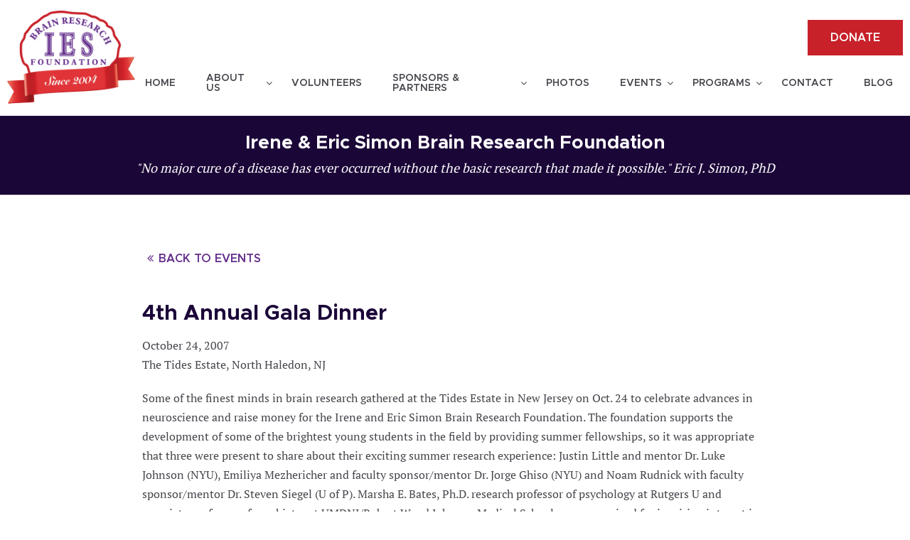

--- FILE ---
content_type: text/html; charset=utf-8
request_url: https://www.iesbrainresearch.org/events/4th-annual-gala-dinner
body_size: 4617
content:



<!DOCTYPE html>
<html id="responsive" lang="en">
    <head>
        <title>IES Brain Research</title>
<meta name="description" content="his not for profit organization raises money to help advance research and education in brain research that will lead to effective treatments for serious brain diseases and conditions such as addiction, pain and Alzheimer's." />
<meta name="keywords" content="" />

<!-- default meta tags -->
<meta charset="utf-8" />
<meta http-equiv="X-UA-Compatible" content="IE=edge,chrome=1" />
<meta name="viewport" content="width=device-width, initial-scale=1.0" />
<link rel="shortcut icon" href="https://www.iesbrainresearch.org/pub/design/favicon.ico" />
<!-- default meta tags -->

<!-- Google tag (gtag.js) -->
<script async src="https://www.googletagmanager.com/gtag/js?id=G-90GXGG18SZ"></script>
<script>
  window.dataLayer = window.dataLayer || [];
  function gtag(){dataLayer.push(arguments);}
  gtag('js', new Date());

  gtag('config', 'G-90GXGG18SZ');
</script>



<link type="text/css" rel="stylesheet" href="https://www.iesbrainresearch.org/admin/code/styles/css/site-global.css" />
<link type="text/css" rel="stylesheet" href="https://www.iesbrainresearch.org/admin/code/pagebuilder/css/pb-global.css" />
<link href="https://www.iesbrainresearch.org/admin/code/styles/css/common.css" type="text/css" rel="stylesheet" />

<script type="text/javascript" src="https://www.iesbrainresearch.org/admin/code/Javascript/min/site-global.min.js"></script>
<script type="text/javascript" src="https://www.iesbrainresearch.org/admin/code/pagebuilder/js/min/pb-global.min.js"></script>
<script src="https://www.iesbrainresearch.org/admin/code/javascript/min/jquery-functions.min.js"></script>

<link rel="canonical" href="https://www.iesbrainresearch.org/events/4th-annual-gala-dinner" /><!-- DMS:MAST:default -->
<!-- // meta tags from pb -->

<!-- // end meta tags from pb -->
        
    </head>
    <body>
        
        <form method="post" action=""  id="form1">


     
		    


<!-- header control -->

	

<header class="site-header">
	<div class="header-main">
		<div class="setcontainer">
			<div class="header-main-inner">
				<div class="site-logo">
					<a href="https://www.iesbrainresearch.org/"><img src="https://www.iesbrainresearch.org/pub/design/ies-logo.png" alt="IES Brain Research Foundation logo" /></a>
				</div>
				<div class="mobile-header-buttons">
					<span class="main-nav-toggle"><i class="nav-toggle-line"></i></span>
				</div>
				<div class="main-nav-wrapper">
					<div class="dropdown-mobile-overlay"></div>
					<div class="dropdown-mobile-close-button">&times;</div>
					<div class="dropdown-mobile-slideout-wrapper">
						<div class="header-button-left">
							<a class="button button-primary" href="https://www.iesbrainresearch.org/donate" title="Donate">Donate</a>
						</div>
						<nav class="main-nav">
							<ul>
										<li><a href="https://www.iesbrainresearch.org/" title="Home"><span>Home</span></a></li>
		<li>
			<a href="#" title="About Us"><span>About Us</span></a>
<div Class="main-nav-dropdown">
<div Class="dropdown-mobile-header"><span class="back-link"><i class="fa fa-angle-left"></i></span> About Us</div>
				<ul>
				<li><a href="https://www.iesbrainresearch.org/celebrity"><span>Celebrity Support</span></a></li>
				<li><a href="https://www.iesbrainresearch.org/about"><span>About Us</span></a></li>
				<li><a href="https://www.iesbrainresearch.org/history"><span>History </span></a></li>
				<li><a href="https://www.iesbrainresearch.org/statement-goals"><span>Statement & Goals</span></a></li>
				<li><a href="https://www.iesbrainresearch.org/board-of-directors"><span>Board of Directors</span></a></li>
				<li><a href="https://www.iesbrainresearch.org/newsletters"><span>Newsletters</span></a></li>
			</ul>
</div>
		</li>
		<li><a href="https://www.iesbrainresearch.org/volunteers" title="Volunteers "><span>Volunteers </span></a></li>
		<li>
			<a href="#" title="Sponsors & Partners"><span>Sponsors & Partners</span></a>
<div Class="main-nav-dropdown">
<div Class="dropdown-mobile-header"><span class="back-link"><i class="fa fa-angle-left"></i></span> Sponsors & Partners</div>
				<ul>
				<li><a href="https://www.iesbrainresearch.org/opportunities"><span>Opportunities </span></a></li>
				<li><a href="https://www.iesbrainresearch.org/sponsors"><span>Current Sponsors</span></a></li>
				<li><a href="https://www.iesbrainresearch.org/past-sponsors"><span>Past Sponsors</span></a></li>
				<li><a href="https://www.iesbrainresearch.org/partners"><span>Partners </span></a></li>
			</ul>
</div>
		</li>
		<li><a href="https://www.iesbrainresearch.org/photos" title="Photos "><span>Photos </span></a></li>
		<li>
			<a href="https://www.iesbrainresearch.org/events" title="Events"><span>Events</span></a>
<div Class="main-nav-dropdown">
<div Class="dropdown-mobile-header"><span class="back-link"><i class="fa fa-angle-left"></i></span> Events</div>
				<ul>
				<li><a href="https://www.iesbrainresearch.org/2025-Endorphin-golf-outing"><span>2025 Endorphin Golf Outing</span></a></li>
				<li><a href="https://www.iesbrainresearch.org/past-events"><span>Past Events</span></a></li>
			</ul>
</div>
		</li>
		<li>
			<a href="#" title="Programs "><span>Programs </span></a>
<div Class="main-nav-dropdown">
<div Class="dropdown-mobile-header"><span class="back-link"><i class="fa fa-angle-left"></i></span> Programs </div>
				<ul>
				<li><a href="https://www.iesbrainresearch.org/fellowships"><span>Fellowships </span></a></li>
				<li><a href="https://www.iesbrainresearch.org/application"><span>Application & Instructions</span></a></li>
				<li><a href="https://www.iesbrainresearch.org/fellowship-requirements"><span>Fellowship Requirements</span></a></li>
				<li><a href="https://www.iesbrainresearch.org/former-fellows"><span>Former Fellows</span></a></li>
			</ul>
</div>
		</li>
		<li><a href="https://www.iesbrainresearch.org/contact" title="Contact"><span>Contact</span></a></li>
		<li><a href="https://www.iesbrainresearch.org/blog" title="Blog"><span>Blog</span></a></li>

							</ul>
						</nav>
					</div><!-- end of dropdown-mobile-slideout-wrapper -->
				</div><!-- end of main-nav-wrapper -->
			</div><!-- end of header-main-inner -->
		</div><!-- end of setcontainer -->
	</div><!-- end of header-main -->
	<div class="header-banner">
		<div class="banner-content">
			<h1>Irene & Eric Simon Brain Research Foundation</h1>
			<p>"No major cure of a disease has ever occurred without the basic research that made it possible." Eric J. Simon, PhD</p>
		</div>
	</div>
</header>


<!-- end header control -->  
                 
            <div id="mainContain">                                              
                <div class="default-content-wrapper standard-content-wrapper">        					
	                
	<!-- DMS:PAGE:Event_Detail -->
	<div id="wrapper_event_detail">
		<div id="ContentID">
			<!-- start content -->
			




<!-- view published page builder -->
    



	<!-- start container -->
	<div id="wrapper-view">
        

            <div id="view_custom_content">
	
                <!-- customer content -->
                <div class="pb-row-container">
<div class="pb-row-wrapper pb-row-938 pb-advanced-wrapper  narrow-content pad-top-lg pad-bottom-lg">
   <div class="pb-row-item" x-data-id="938">
       <div id="pb-row-938" class="pb-row row"><div class="setcontainer content-setcontainer">
<div class="pb-col col grid12-12 hcontent pb-column-1011 col-type-widget">
<!-- start widget eventcalendardetail -->
 
<div class="wrapper-detail">
  <div class="back-to-events">
    <a class="cta-text-link" href="https://www.iesbrainresearch.org/events"><i class="fa fa-angle-double-left"></i>Back to events</a>
	</div>
	<div class="row event-detail">
  	<h2>4th Annual Gala Dinner</h2>
    <div class="row">
      <p class="address">October 24, 2007</p>
      <p class="address">The Tides Estate, North Haledon, NJ</p>
      <p><p>Some of the finest minds in brain research gathered at the Tides Estate in New Jersey on Oct. 24 to celebrate advances in neuroscience and raise money for the Irene and Eric Simon Brain Research Foundation. The foundation supports the development of some of the brightest young students in the field by providing summer fellowships, so it was appropriate that three were present to share about their exciting summer research experience: Justin Little and mentor Dr. Luke Johnson (NYU), Emiliya Mezhericher and faculty sponsor/mentor Dr. Jorge Ghiso (NYU) and Noam Rudnick with faculty sponsor/mentor Dr. Steven Siegel (U of P). Marsha E. Bates, Ph.D. research professor of psychology at Rutgers U and associate professor of psychiatry at UMDNJ/Robert Wood Johnson Medical School, was recognized for inspiring interest in neuroscience. Our guest speaker Theresa A. Branchek, PHD, CEO of Lundbeck Research USA was interesting, inspiring and extremely supportive of the Foundation&rsquo;s work and programs. Lundbeck Research, USA, our corporate sponsor sent 10 people to the dinner as well as sponsored a teacher. Dr. Keneth Bonnet sponsored 2 teachers in addition to his dinner. Dr. Yeckel &amp; Dr. Numan, also recognized as teachers encouraging interest in Neuroscience, were unfortunately unable to attend. We thank Kent Hagedorn for donating his photography services and Tran Whitley his music and everyone who donated or participated.</p></p>
    </div>
  </div>
</div>

<!-- end widget eventcalendardetail -->
</div><!-- end of pb-col -->

</div>
		</div><!-- end of pb-row -->
	</div>
	</div>
</div>

                <!-- end custom content -->
            
</div>

            

	</div><!-- close wrapper -->



<!-- end view published builder -->



			<!-- end content -->
		</div>
	</div>

                </div>
            </div>
								
            


<!-- footer control start -->
<footer class="site-footer">
	<div class="setcontainer hcontent non-list">
		<div class="row footer-row-top">
			<div class="col grid3-12 footer-logo">
				<a href="https://www.iesbrainresearch.org/"><img src="https://www.iesbrainresearch.org/pub/design/ies-logo.png" alt="IES Brain Research Foundation logo" /></a>
			</div>
			<div class="col grid9-12 footer-links">
				<div class="col grid3-12 links">
					<h3>Foundation</h3>
						 		<ul class="HHMenu">
		<li class="">
			<a href="https://www.iesbrainresearch.org/about" title="About Us">
				<span>About Us</span>
			</a>
		</li>
		<li class="">
			<a href="https://www.iesbrainresearch.org/volunteers" title="Volunteers ">
				<span>Volunteers</span>
			</a>
		</li>
		<li class="">
			<a href="https://www.iesbrainresearch.org/fellowships" title="Programs ">
				<span>Programs</span>
			</a>
		</li>
		</ul>

					</div>
				<div class="col grid3-12 links">
					<h3>Support</h3>
						 		<ul class="HHMenu">
		<li class="">
			<a href="https://www.iesbrainresearch.org/sponsors" title="Sponsors ">
				<span>Sponsors</span>
			</a>
		</li>
		<li class="">
			<a href="https://www.iesbrainresearch.org/partners" title="Partners ">
				<span>Partners</span>
			</a>
		</li>
		<li class="">
			<a href="https://www.iesbrainresearch.org/past-events" title="Events ">
				<span>Events</span>
			</a>
		</li>
		</ul>

				</div>
				<div class="col grid3-12 links">
					<h3>Learn More</h3>
						 		<ul class="HHMenu">
		<li class="">
			<a href="https://www.iesbrainresearch.org/blog/category/company-news" title="Company News">
				<span>Company News</span>
			</a>
		</li>
		<li class="">
			<a href="https://www.iesbrainresearch.org/newsletters" title="Newsletters">
				<span>Newsletters</span>
			</a>
		</li>
		<li class="">
			<a href="https://www.iesbrainresearch.org/blog" title="Blog">
				<span>Blog</span>
			</a>
		</li>
		<li class="">
			<a href="https://www.iesbrainresearch.org/history" title="History">
				<span>History</span>
			</a>
		</li>
		<li class="">
			<a href="https://www.iesbrainresearch.org/photos" title="Photos">
				<span>Photos</span>
			</a>
		</li>
		<li class="">
			<a href="https://www.iesbrainresearch.org/privacy" title="Privacy ">
				<span>Privacy</span>
			</a>
		</li>
		</ul>

				</div>
				<div class="col grid3-12 links">
					<h3>Contact</h3>
					<ul>
						<li><i class="fa fa-map-marker"></i>5 Hickory Trail<br />Sparta, NJ 07871</li>
						<li><i class="fa  fa-phone"></i><a href="tel:9737266218">(973) 726-6218</a></li>
						<li><a class="cta-text-link" href="https://www.iesbrainresearch.org/contact" title="Contact Us">Contact Us<i class="fa fa-long-arrow-right"></i></a></li>
					</ul>
				</div>
			</div>
		</div>
		<div class="row footer-row-bottom">
			<div class="col grid8-12 general-info">
				<p class="copyright">&copy 2026 IES Brain Research Foundation. Website by <a rel="nofollow" target="_blank" href="http://www.hudsonintegrated.com">Hudson</a></p>
				<p>IES Brain Research Foundation is a recognized 501(c)(3) non-profit organization, run totally by volunteers</p>
				<ul class="social-icons">
					<li><a href="https://www.facebook.com/IESBrain" target="_blank"><i class="fa fa-facebook"></i></a></li>
					<li><a href="https://www.instagram.com/iesbrainresearch/" target="_blank"><i class="fa fa-instagram"></i></a></li>
					<li><a href="https://twitter.com/IESBrain" target="_blank"><i class="fa fa-twitter"></i></a></li>
				</ul>
			</div>
			<div class="col grid4-12 footer-button-right">
				<a class="button button-primary" href="https://www.iesbrainresearch.org/donate" title="Donate">Donate</a>
			</div>

		</div>
	</div>
</footer>

<!-- end footer control -->

        
<div class="aspNetHidden">

	<input type="hidden" name="__VIEWSTATEGENERATOR" id="__VIEWSTATEGENERATOR" value="2F1272C3" />
</div><div class="aspNetHidden">
<input type="hidden" name="__VIEWSTATE" id="__VIEWSTATE" value="/wEPDwUKMTc5NzIyNzU0OGRkyXNneKCaKUb8L6lati0gRw51SdtScIPBCVvR7rM1MsY=" />
</div></form>
        
    </body>
</html>

--- FILE ---
content_type: text/css
request_url: https://www.iesbrainresearch.org/admin/code/pagebuilder/css/pb-global.css
body_size: 9039
content:
.pb-default-wrapper{margin-top:10px;margin-bottom:10px}.pb-default-wrapper .col{padding:10px}.no-setcontainer .setcontainer{max-width:100%;padding-left:0;padding-right:0}.narrow-content,.narrow-content.col,.narrow-content.col:first-child{max-width:900px;margin-left:auto;margin-right:auto;float:none}.no-margin,.col.no-margin{margin:0}.row-reverse>.col{float:right}.row-reverse>.col:first-child{margin-left:1.6%}.row-reverse>.col:last-child{margin-left:0}@media (min-width: 1025px){.pad-sm{padding:20px}}@media (max-width: 1024px){.pad-sm{padding:20px}}@media (max-width: 767px){.pad-sm{padding:10px}}@media (min-width: 1025px){.pad-top-sm{padding-top:20px}}@media (max-width: 1024px){.pad-top-sm{padding-top:20px}}@media (max-width: 767px){.pad-top-sm{padding-top:10px}}@media (min-width: 1025px){.margin-top-sm{margin-top:20px}}@media (max-width: 1024px){.margin-top-sm{margin-top:20px}}@media (max-width: 767px){.margin-top-sm{margin-top:10px}}@media (min-width: 1025px){.pad-right-sm{padding-right:20px}}@media (max-width: 1024px){.pad-right-sm{padding-right:20px}}@media (max-width: 767px){.pad-right-sm{padding-right:10px}}@media (min-width: 1025px){.pad-bottom-sm{padding-bottom:20px}}@media (max-width: 1024px){.pad-bottom-sm{padding-bottom:20px}}@media (max-width: 767px){.pad-bottom-sm{padding-bottom:10px}}@media (min-width: 1025px){.margin-bottom-sm{margin-bottom:20px}}@media (max-width: 1024px){.margin-bottom-sm{margin-bottom:20px}}@media (max-width: 767px){.margin-bottom-sm{margin-bottom:10px}}@media (min-width: 1025px){.pad-left-sm{padding-left:20px}}@media (max-width: 1024px){.pad-left-sm{padding-left:20px}}@media (max-width: 767px){.pad-left-sm{padding-left:10px}}@media (min-width: 1025px){.pad-vertical-sm{padding-top:20px;padding-bottom:20px}}@media (max-width: 1024px){.pad-vertical-sm{padding-top:20px;padding-bottom:20px}}@media (max-width: 767px){.pad-vertical-sm{padding-top:10px;padding-bottom:10px}}@media (min-width: 1025px){.margin-vertical-sm{margin-top:20px;margin-bottom:20px}}@media (max-width: 1024px){.margin-vertical-sm{margin-top:20px;margin-bottom:20px}}@media (max-width: 767px){.margin-vertical-sm{margin-top:10px;margin-bottom:10px}}@media (min-width: 1025px){.pad-horizontal-sm{padding-right:20px;padding-left:20px}}@media (max-width: 1024px){.pad-horizontal-sm{padding-right:20px;padding-left:20px}}@media (max-width: 767px){.pad-horizontal-sm{padding-right:10px;padding-left:10px}}@media (min-width: 1024px){.pad-md{padding:40px}}@media (max-width: 1023px){.pad-md{padding:30px}}@media (max-width: 767px){.pad-md{padding:20px}}@media (min-width: 1024px){.pad-top-md{padding-top:40px}}@media (max-width: 1023px){.pad-top-md{padding-top:30px}}@media (max-width: 767px){.pad-top-md{padding-top:20px}}@media (min-width: 1024px){.margin-top-md{margin-top:40px}}@media (max-width: 1023px){.margin-top-md{margin-top:30px}}@media (max-width: 767px){.margin-top-md{margin-top:20px}}@media (min-width: 1024px){.pad-right-md{padding-right:40px}}@media (max-width: 1023px){.pad-right-md{padding-right:30px}}@media (max-width: 767px){.pad-right-md{padding-right:20px}}@media (min-width: 1024px){.pad-bottom-md{padding-bottom:40px}}@media (max-width: 1023px){.pad-bottom-md{padding-bottom:30px}}@media (max-width: 767px){.pad-bottom-md{padding-bottom:20px}}@media (min-width: 1024px){.margin-bottom-md{margin-bottom:40px}}@media (max-width: 1023px){.margin-bottom-md{margin-bottom:30px}}@media (max-width: 767px){.margin-bottom-md{margin-bottom:20px}}@media (min-width: 1024px){.pad-left-md{padding-left:40px}}@media (max-width: 1023px){.pad-left-md{padding-left:30px}}@media (max-width: 767px){.pad-left-md{padding-left:20px}}@media (min-width: 1025px){.pad-vertical-md{padding-top:40px;padding-bottom:40px}}@media (max-width: 1024px){.pad-vertical-md{padding-top:30px;padding-bottom:30px}}@media (max-width: 767px){.pad-vertical-md{padding-top:20px;padding-bottom:20px}}@media (min-width: 1025px){.margin-vertical-md{margin-top:40px;margin-bottom:40px}}@media (max-width: 1024px){.margin-vertical-md{margin-top:30px;margin-bottom:30px}}@media (max-width: 767px){.margin-vertical-md{margin-top:20px;margin-bottom:20px}}@media (min-width: 1025px){.pad-horizontal-md{padding-right:40px;padding-left:40px}}@media (max-width: 1024px){.pad-horizontal-md{padding-right:30px;padding-left:30px}}@media (max-width: 767px){.pad-horizontal-md{padding-right:20px;padding-left:20px}}@media (min-width: 1024px){.pad-lg{padding:80px}}@media (max-width: 1023px){.pad-lg{padding:60px}}@media (max-width: 767px){.pad-lg{padding:40px}}@media (min-width: 1024px){.pad-top-lg{padding-top:80px}}@media (max-width: 1023px){.pad-top-lg{padding-top:60px}}@media (max-width: 767px){.pad-top-lg{padding-top:40px}}@media (min-width: 1024px){.margin-top-lg{margin-top:80px}}@media (max-width: 1023px){.margin-top-lg{margin-top:60px}}@media (max-width: 767px){.margin-top-lg{margin-top:40px}}@media (min-width: 1024px){.pad-right-lg{padding-right:80px}}@media (max-width: 1023px){.pad-right-lg{padding-right:60px}}@media (max-width: 767px){.pad-right-lg{padding-right:40px}}@media (min-width: 1024px){.pad-bottom-lg{padding-bottom:80px}}@media (max-width: 1023px){.pad-bottom-lg{padding-bottom:60px}}@media (max-width: 767px){.pad-bottom-lg{padding-bottom:40px}}@media (min-width: 1024px){.margin-bottom-lg{margin-bottom:80px}}@media (max-width: 1023px){.margin-bottom-lg{margin-bottom:60px}}@media (max-width: 767px){.margin-bottom-lg{margin-bottom:40px}}@media (min-width: 1024px){.pad-left-lg{padding-left:80px}}@media (max-width: 1023px){.pad-left-lg{padding-left:60px}}@media (max-width: 767px){.pad-left-lg{padding-left:40px}}@media (min-width: 1025px){.pad-vertical-lg{padding-top:80px;padding-bottom:80px}}@media (max-width: 1024px){.pad-vertical-lg{padding-top:60px;padding-bottom:60px}}@media (max-width: 767px){.pad-vertical-lg{padding-top:40px;padding-bottom:40px}}@media (min-width: 1025px){.margin-vertical-lg{margin-top:80px;margin-bottom:80px}}@media (max-width: 1024px){.margin-vertical-lg{margin-top:60px;margin-bottom:60px}}@media (max-width: 767px){.margin-vertical-lg{margin-top:40px;margin-bottom:40px}}@media (min-width: 1025px){.pad-horizontal-lg{padding-right:80px;padding-left:80px}}@media (max-width: 1024px){.pad-horizontal-lg{padding-right:60px;padding-left:60px}}@media (max-width: 767px){.pad-horizontal-lg{padding-right:40px;padding-left:40px}}@media (min-width: 1024px){.pad-xl{padding:120px}}@media (max-width: 1023px){.pad-xl{padding:80px}}@media (max-width: 767px){.pad-xl{padding:60px}}@media (min-width: 1024px){.pad-top-xl{padding-top:120px}}@media (max-width: 1023px){.pad-top-xl{padding-top:80px}}@media (max-width: 767px){.pad-top-xl{padding-top:60px}}@media (min-width: 1024px){.margin-top-xl{margin-top:120px}}@media (max-width: 1023px){.margin-top-xl{margin-top:80px}}@media (max-width: 767px){.margin-top-xl{margin-top:60px}}@media (min-width: 1024px){.pad-right-xl{padding-right:120px}}@media (max-width: 1023px){.pad-right-xl{padding-right:80px}}@media (max-width: 767px){.pad-right-xl{padding-right:60px}}@media (min-width: 1024px){.pad-bottom-xl{padding-bottom:120px}}@media (max-width: 1023px){.pad-bottom-xl{padding-bottom:80px}}@media (max-width: 767px){.pad-bottom-xl{padding-bottom:60px}}@media (min-width: 1024px){.margin-bottom-xl{margin-bottom:120px}}@media (max-width: 1023px){.margin-bottom-xl{margin-bottom:80px}}@media (max-width: 767px){.margin-bottom-xl{margin-bottom:60px}}@media (min-width: 1024px){.pad-left-xl{padding-left:120px}}@media (max-width: 1023px){.pad-left-xl{padding-left:80px}}@media (max-width: 767px){.pad-left-xl{padding-left:60px}}@media (min-width: 1025px){.pad-vertical-xl{padding-top:120px;padding-bottom:120px}}@media (max-width: 1024px){.pad-vertical-xl{padding-top:80px;padding-bottom:80px}}@media (max-width: 767px){.pad-vertical-xl{padding-top:60px;padding-bottom:60px}}@media (min-width: 1025px){.margin-vertical-xl{margin-top:120px;margin-bottom:120px}}@media (max-width: 1024px){.margin-vertical-xl{margin-top:80px;margin-bottom:80px}}@media (max-width: 767px){.margin-vertical-xl{margin-top:60px;margin-bottom:60px}}@media (min-width: 1025px){.pad-horizontal-xl{padding-right:120px;padding-left:120px}}@media (max-width: 1024px){.pad-horizontal-xl{padding-right:80px;padding-left:80px}}@media (max-width: 767px){.pad-horizontal-xl{padding-right:60px;padding-left:60px}}.section-padding{padding-top:100px;padding-bottom:100px}.section-padding-small{padding-top:50px;padding-bottom:50px}.section-padding-top{padding-top:100px}.section-padding-top-small{padding-top:50px}.section-padding-bottom{padding-bottom:100px}.section-padding-bottom-small{padding-bottom:50px}@media (max-width: 768px){.section-padding{padding-top:70px;padding-bottom:70px}.section-padding-top{padding-top:70px}.section-padding-bottom{padding-bottom:70px}.section-padding-small{padding-top:40px;padding-bottom:40px}.section-padding-top-small{padding-top:40px}.section-padding-bottom-small{padding-bottom:40px}}@media (max-width: 480px){.section-padding{padding-top:30px;padding-bottom:30px}.section-padding-top{padding-top:30px}.section-padding-bottom{padding-bottom:30px}.section-padding-small{padding-top:20px;padding-bottom:20px}.section-padding-top-small{padding-top:20px}.section-padding-bottom-small{padding-bottom:20px}}body .color-primary-bg{background:#1b0638}body .color-primary-tx{color:#1b0638}body .color-primary-l-bg{background:#2d0a5d}body .color-primary-l-tx{color:#2d0a5d}body .color-primary-d-bg{background:#090213}body .color-primary-d-tx{color:#090213}body .color-secondary-bg{background:#652e8c}body .color-secondary-tx{color:#652e8c}body .color-secondary-l-bg{background:#8e45c2}body .color-secondary-l-tx{color:#8e45c2}body .color-secondary-d-bg{background:#3b1b52}body .color-secondary-d-tx{color:#3b1b52}body .color-bg-light{background:#ededed}body .color-bg-dark{background:#1b0638}body .color-accent-bg{background:#c8212a}body .color-accent-tx{color:#c8212a}body .color-accent-l-bg{background:#e3535b}body .color-accent-l-tx{color:#e3535b}body .color-accent-d-bg{background:#86161c}body .color-accent-d-tx{color:#86161c}.widget-testimonial .widget-header{padding:0}.widget-testimonial .widget-body{padding:5px 0 5px 0}.widget-testimonial .widget-row{margin-bottom:10px}.widget-testimonial .testimonial-description{font-style:italic;padding:5px 0;line-height:2}.widget-testimonial .testimonial-description p{margin-bottom:0}.pb-form-builder-theme-dark label,.pb-form-builder-theme-dark .hh-required-fields,.pb-form-builder-theme-dark .hhFormBuilderDiv{color:#fff}.pb-form-builder-theme-dark .formError.inline .formErrorContent{color:#f92938}@font-face{font-family:'metropolis-bold';src:url("/Pub/fonts/Metropolis-Bold.woff2") format("woff2"),url("/Pub/fonts/Metropolis-Bold.woff") format("woff")}@font-face{font-family:'metropolis-semibold';src:url("/Pub/fonts/Metropolis-SemiBold.woff2") format("woff2"),url("/Pub/fonts/Metropolis-SemiBold.woff") format("woff")}@font-face{font-family:'pt-serif';src:url("/Pub/fonts/PTSerif-Regular.woff2") format("woff2"),url("/Pub/fonts/PTSerif-Regular.woff") format("woff")}@font-face{font-family:'pt-serif-italic';src:url("/Pub/fonts/PTSerif-Italic.woff2") format("woff2"),url("/Pub/fonts/PTSerif-Italic.woff") format("woff")}.metropolis-bold{font-family:'metropolis-bold';font-style:normal}.metropolis-semibold{font-family:'metropolis-semibold';font-style:normal}.pt-serif{font-family:'pt-serif';font-style:normal}.pt-serif-italic{font-family:'pt-serif-italic';font-style:normal}body .hcontent .font-heading,body .font-heading{font-family:'metropolis-bold';font-style:normal}body .hcontent .font-subheading,body .font-subheading{font-family:'metropolis-semibold';font-style:normal;text-transform:uppercase}body .hcontent .font-body,body .font-body{font-family:'pt-serif';font-style:normal;font-style:normal}.hcontent{font-family:'pt-serif';font-style:normal;font-style:normal}.hcontent h1,.hcontent .h1,.hcontent h2,.hcontent .h2{font-family:'metropolis-bold';font-style:normal;line-height:1.3}.hcontent h3,.hcontent .h3,.hcontent h4,.hcontent .h4,.hcontent h5,.hcontent .h5,.hcontent h6,.hcontent .h6{font-family:'metropolis-bold';font-style:normal;line-height:1.3}.hcontent h2,.hcontent .h2,.hcontent h3,.hcontent .h3,.hcontent h4,.hcontent .h4,.hcontent h5,.hcontent .h5,.hcontent h6,.hcontent .h6{padding-top:20px;margin-bottom:12px}.hcontent p,.hcontent ul,.hcontent ol{margin-bottom:20px;line-height:1.7}.hcontent p,.hcontent li{font-size:16px;line-height:1.7}.hcontent p.large-body-text,.hcontent ul.large-body-text li,.hcontent ol.large-body-text li{font-size:140%}.hcontent p.small-body-text,.hcontent ul.small-body-text li,.hcontent ol.small-body-text li{font-size:80%}.hcontent ul,.hcontent ol{padding-left:35px}.hcontent ul li{list-style:disc outside}.hcontent ol li{list-style:decimal outside}.hcontent.non-list ul,.hcontent.non-list ol,.hcontent .non-list ul,.hcontent .non-list ol{padding-left:0}.hcontent.non-list ul li,.hcontent.non-list ol li,.hcontent .non-list ul li,.hcontent .non-list ol li{list-style:none}.hcontent h1,.hcontent .h1{font-size:48px;margin-bottom:12px}.hcontent h2,.hcontent .h2{font-size:30px}.hcontent h3,.hcontent .h3{font-size:26px}.hcontent h4,.hcontent .h4{font-size:20px}.hcontent h5,.hcontent .h5{font-size:18px}.hcontent h6,.hcontent .h6{font-size:16px}.hcontent a:not(.button){text-decoration:underline}.hcontent strong{font-weight:bold}.hcontent em{font-style:italic}.hcontent .font-subheading+h1,.hcontent .font-subheading+h2,.hcontent .font-subheading+h3,.hcontent .font-subheading+h4,.hcontent .font-subheading+h5,.hcontent .font-subheading+h6{padding-top:0}@media screen and (max-width: 1024px){.hcontent h1,.hcontent .h1{font-size:50px}.hcontent h2,.hcontent .h2{font-size:38px}.hcontent h3,.hcontent .h3{font-size:26px}.hcontent h4,.hcontent .h4{font-size:20px}.hcontent h5,.hcontent .h5{font-size:16px}.hcontent h6,.hcontent .h6{font-size:16px}}@media screen and (max-width: 640px){.hcontent h1,.hcontent .h1{font-size:37px}.hcontent h2,.hcontent .h2{font-size:30px}.hcontent h3,.hcontent .h3{font-size:20px}.hcontent h4,.hcontent .h4{font-size:18px}.hcontent h5,.hcontent .h5{font-size:16px}.hcontent h6,.hcontent .h6{font-size:16px}}.hcontent a.cta-text-link,a.cta-text-link{font-family:'metropolis-semibold';font-style:normal;text-transform:uppercase;color:#652e8c;text-decoration:none}.hcontent a.cta-text-link i,a.cta-text-link i{margin-left:7px}.hcontent a.cta-text-link:hover,a.cta-text-link:hover{color:#652e8c;text-decoration:none}.hcontent h1{color:#1b0638}.hcontent h2,.hcontent h4,.hcontent h6{color:#1b0638}.hcontent h3,.hcontent h5{color:#48454c}.hcontent p{color:#48454c}.hcontent a:not(.button),.hcontent a:not(.button):active{color:#652e8c}.hcontent a:not(.button):hover,.hcontent a:not(.button):active:hover{color:#652e8c}.hcontent .font-subheading{color:#48454c}.hcontent.hcontent-dark-bg{color:#fff}.hcontent.hcontent-dark-bg h1{color:#fff}.hcontent.hcontent-dark-bg h2,.hcontent.hcontent-dark-bg h4,.hcontent.hcontent-dark-bg h6{color:#fff}.hcontent.hcontent-dark-bg h3,.hcontent.hcontent-dark-bg h5{color:#fff}.hcontent.hcontent-dark-bg p,.hcontent.hcontent-dark-bg li{color:#dfdfdf}.hcontent.hcontent-dark-bg a:not(.button){color:#fff}.hcontent.hcontent-dark-bg a:not(.button):hover{color:#fff}.hcontent.hcontent-dark-bg .font-subheading{color:#dfdfdf}.blog-header{background:#fff;border-bottom:1px solid #e5dadc;-webkit-background-size:cover;background-size:cover;text-align:center;padding:50px 0 32px 0}@media (max-width: 480px){.blog-header{padding:40px 0 35px 0}}.blog-header .blog-container:after{clear:both;display:block;content:""}.blog-header .blog-container .setcontainer{width:100%;margin:0 auto;text-align:center}.blog-header h1,.blog-header p{font-size:48px;margin-bottom:15px;margin:0;color:#ffffff;line-height:1;text-align:center}@media (max-width: 480px){.blog-header h1,.blog-header p{font-size:36px}}.blog-header a,.blog-header a:visited,.blog-header a:active,.blog-header a:hover{color:#fff;text-decoration:none}#pb-blog-header .blog-toolbar{background:#f3f3f3;border-bottom:1px solid #ddd;padding:15px 0;position:relative;z-index:1}#pb-blog-header .blog-toolbar:after{clear:both;display:block;content:""}#pb-blog-header .blog-search-toggle{display:none;float:left;width:48%;background:#999;color:#fff;text-align:center;border-radius:3px;font-weight:800;padding:12px;cursor:pointer;text-transform:uppercase;font-family:'pt-serif';font-style:normal;font-style:normal;-webkit-transition:all .3s;transition:all .3s}#pb-blog-header .blog-search-toggle i{margin-right:5px}@media (max-width: 650px){#pb-blog-header .blog-search-toggle{display:inline-block}}#pb-blog-header .BlogSearchBox{float:left;margin-left:0}@media (max-width: 650px){#pb-blog-header .BlogSearchBox{display:none;width:100%;float:none;clear:both;padding-top:10px}}#pb-blog-header .BlogSearchBox input[type="text"]{padding:9px 7px;background:#ffffff;border:1px solid #bbb;font-size:16px;-webkit-appearance:none;-webkit-border-radius:0;height:auto;color:#777;text-indent:0;font-family:'pt-serif';font-style:normal;font-style:normal}#pb-blog-header .BlogSearchBox input[type="text"]:hover,#pb-blog-header .BlogSearchBox input[type="text"]:focus{border:1px solid #999}@media (max-width: 650px){#pb-blog-header .BlogSearchBox input[type="text"]{width:83%}}#pb-blog-header .BlogSearchBox input[type="submit"]{color:#ffffff;border:none;font-size:16px;border-radius:2px;padding:9px 10px;margin:0 0 0 3px;vertical-align:top;width:auto;height:auto;box-shadow:none;position:relative;font-family:'pt-serif';font-style:normal;font-style:normal}#pb-blog-header .BlogSearchBox input[type="submit"].button-primary{background-color:#652e8c;-webkit-transition:all .3s;transition:all .3s}#pb-blog-header .BlogSearchBox input[type="submit"].button-primary:hover{opacity:.80}@media (max-width: 1024px){#pb-blog-header .BlogSearchBox input[type="submit"]{top:1px}}@media (max-width: 650px){#pb-blog-header .BlogSearchBox input[type="submit"]{top:0;width:15%}}#pb-blog-header .blog-category{position:relative;float:right}@media (max-width: 650px){#pb-blog-header .blog-category{text-align:center}}@media (max-width: 480px){#pb-blog-header .blog-category{width:49.2%;margin:0}}#pb-blog-header .blog-category h2{font-size:16px;margin:0;padding:10px;background:#ffffff;border-radius:3px;border:1px solid #ccc;cursor:pointer;color:#777;float:right;max-width:250px;font-weight:800;text-transform:uppercase;font-family:'pt-serif';font-style:normal;font-style:normal}#pb-blog-header .blog-category h2:after{font-family:"FontAwesome";display:inline-block;content:"\f0d7";margin-left:10px}@media (max-width: 650px){#pb-blog-header .blog-category h2{font-size:15px;width:100%;max-width:100%;float:none}}#pb-blog-header .blog-category ul{display:none;position:absolute;top:98%;right:0;min-width:200px;background:#ffffff;border:1px solid #e0e0df;overflow:hidden;margin:0;padding:10px 0;width:240px;text-align:left;border-radius:3px;-webkit-transition:all .3s;transition:all .3s;box-shadow:0 3px 5px rgba(3,3,3,0.13);-webkit-box-shadow:0 3px 5px rgba(3,3,3,0.13);-moz-box-shadow:0 3px 5px rgba(3,3,3,0.13);z-index:10}@media (max-width: 650px){#pb-blog-header .blog-category ul{width:100%}}#pb-blog-header .blog-category ul li{list-style:none;text-transform:none}#pb-blog-header .blog-category ul a{display:block;padding:15px 10px;text-align:left;color:#48454c;text-decoration:none;text-transform:uppercase;font-size:13px;font-family:'pt-serif';font-style:normal;font-style:normal}#pb-blog-header .blog-category ul a:hover{color:#652e8c;background:#ededed}#pb-blog-header .blog-category-open ul{display:block}#pb-blog-results .blog-result-image{margin:0px auto;width:100%;height:0;padding-bottom:60%;border:1px solid #ddd}#pb-blog-results .blog-result-header{margin-bottom:20px}#pb-blog-results .blog-result-header h1{font-size:36px;margin:30px 0;text-align:center;font-family:'metropolis-bold';font-style:normal}#pb-blog-results .blog-result-title h1,#pb-blog-results .blog-result-title h2{font-size:32px;margin-top:5px;line-height:1.1;width:100%;white-space:nowrap;overflow:hidden;text-overflow:ellipsis;font-family:'metropolis-semibold';font-style:normal;text-transform:uppercase}#pb-blog-results .blog-result-title h1 a,#pb-blog-results .blog-result-title h2 a{text-decoration:none;color:#1b0638}@media (max-width: 768px){#pb-blog-results .blog-result-title h1,#pb-blog-results .blog-result-title h2{font-size:28px;line-height:1.3}}#pb-blog-results .blog-result{margin-bottom:30px}@media (max-width: 480px){#pb-blog-results .blog-result{min-height:auto !important}}@media (max-width: 768px){#pb-blog-results .blog-result{padding:15px}}#pb-blog-results .blog-result-body p.blog-result-author{margin:3px 0 10px 0;font-size:16px;line-height:1.4}#pb-blog-results .blog-result-body p.blog-result-author a{text-decoration:underline}#pb-blog-results .blog-result-body p.blog-result-snippet{margin-bottom:10px;line-height:1.5;font-size:16px}#pb-blog-results .blog-result-body ul{margin:0;padding-left:0}#pb-blog-results .blog-result-body ul:after{clear:both;display:block;content:""}#pb-blog-results .blog-result-body ul li{display:inline;float:left;text-align:left;line-height:1;margin:5px 0 0 0;font-size:16px}#pb-blog-results .blog-result-body ul li .blog-date{width:75%}.pb-blog-detail-header .blog-detail{max-width:1000px;margin:0 auto 15px auto}.pb-blog-detail-header .blog-detail h1{font-size:28px;margin-bottom:5px;color:#1b0638}.pb-blog-detail-header .blog-detail .blog-detail-image{overflow:hidden;background-color:#ffffff;width:100%;height:0;padding-bottom:50%;border:1px solid #ddd;margin-bottom:15px}.pb-blog-detail-header .blog-detail .flexFill{padding-bottom:40%}@media (max-width: 640px){.pb-blog-detail-header .blog-detail .flexFill{padding-bottom:50%}}.pb-blog-detail-header .blog-detail .flexFill .img-wrap.fit img{width:100%;height:100%;-webkit-object-fit:cover;object-fit:cover}.pb-blog-detail-header .blog-detail .blog-detail-info.col{padding:0}@media (max-width: 480px){.pb-blog-detail-header .blog-detail .blog-detail-info.col{float:none;width:100%;margin:0}}.pb-blog-detail-header .blog-detail .blog-share-top{float:none;width:100%;text-align:left;margin:5px 0 15px 0}@media (max-width: 480px){.pb-blog-detail-header .blog-detail .blog-share-top{float:none;width:100%;text-align:left;margin:5px 0 15px 0}}.pb-blog-detail-header .blog-detail p.blog-detail-author{font-size:14px;line-height:1.5;color:#48454c;margin-bottom:15px}.pb-blog-detail-header .blog-detail p.blog-detail-author a{color:#48454c;text-decoration:underline}.pb-blog-detail-header .blog-detail .blog-share-top{text-align:right;vertical-align:middle}.pb-blog-detail-header .blog-detail .blog-share-top.col{padding:0}.pb-blog-detail-header .blog-detail .blog-share-bottom{margin-bottom:15px}@media (max-width: 480px){.pb-blog-detail-header .blog-detail .social-share{float:left}}.pb-blog-detail-header .blog-detail .social-share a{-webkit-box-sizing:border-box;-moz-box-sizing:border-box;box-sizing:border-box;margin:1px;display:inline-block;padding:5px;border-radius:2px;color:#ffffff;background-color:#652e8c;width:30px;height:30px;font-size:18px;text-align:center;opacity:1;-webkit-transition:opacity .3s;transition:opacity .3s}.pb-blog-detail-header .blog-detail .social-share a:hover{opacity:.80}.pb-blog-detail-header .blog-detail .social-share a i{line-height:21px}.narrow-blog-content .setcontainer{max-width:1020px;margin:0 auto 15px auto}.content-text-lg .hcontent p{font-size:115%}.blog-share-bottom .social-share a{-webkit-box-sizing:border-box;-moz-box-sizing:border-box;box-sizing:border-box;margin:1px;display:inline-block;padding:5px;border-radius:2px;color:#ffffff;background-color:#652e8c;width:30px;height:30px;font-size:18px;text-align:center;opacity:1;-webkit-transition:opacity .3s;transition:opacity .3s}.blog-share-bottom .social-share a:hover{opacity:.80}.blog-share-bottom .social-share a i{line-height:21px;color:#fff}.blog-author{padding:20px;border:1px solid #dddddd;margin:30px 0 20px 0}.blog-author:after{clear:both;display:block;content:""}.blog-author .author-image{float:left;width:20%}@media (max-width: 480px){.blog-author .author-image{float:none;width:50%;margin:0 auto 10px auto}}.blog-author .author-image .flexFill2{background:#ffffff;padding-bottom:100%}@media (max-width: 480px){.blog-author .author-image .flexFill2{padding-bottom:100%}}.blog-author .author-bio{float:left;width:76.1%;padding-left:20px}@media (max-width: 480px){.blog-author .author-bio{float:none;width:100%;padding-left:0;text-align:center}}.blog-author .author-bio .bio-container.hcontent p{font-size:16px}.blog-author .author-name{font-family:'metropolis-bold';font-style:normal;font-size:24px}@media (max-width: 480px){.blog-author .author-name{font-size:21px;margin-top:10px}}.blog-author .author-name a{color:#1b0638}.related-blogs{margin:50px 0}.related-blogs h3{font-size:18px;text-transform:uppercase;font-weight:bold;text-align:center;margin:0 0 25px 0;color:#1b0638;font-family:'metropolis-semibold';font-style:normal;text-transform:uppercase}@media (max-width: 480px){.related-blogs h3{margin-bottom:10px}}.related-blogs ul{margin:0;padding:0}.related-blogs ul:after{clear:both;display:block;content:""}.related-blogs ul li{float:left;width:47%;margin:0 1.5%;list-style:none}.related-blogs ul li .flexFill2{border:1px solid #ccc}@media (max-width: 480px){.related-blogs ul li{width:100%}}.related-blogs ul li>a{text-align:center;font-size:18px;margin-top:15px;display:block;text-transform:uppercase;line-height:1.3;text-decoration:none}@media (max-width: 768px){.related-blogs ul li>a{font-size:15px}}@media (max-width: 480px){.related-blogs ul li>a{font-size:14px}}.related-blogs ul li img{opacity:1}.related-blogs ul li img:hover{opacity:.85}@media (max-width: 768px){.related-blogs{float:none;width:100%;margin:0 0 15px 0}}.hcontent .author-name a:not(.button){text-decoration:none}.hcontent .related-blogs ul li{list-style:none}.hcontent .related-blogs h3{padding-top:0;text-transform:initial}.hcontent .related-blogs a:not(.button){text-decoration:none}.blog-author .author-image .flexFill2{padding-bottom:73%}#pb-blog-header .blog-category h2{font-family:'metropolis-semibold';font-style:normal;text-transform:uppercase;font-weight:400}#pb-blog-header .blog-category ul a{font-family:'metropolis-semibold';font-style:normal;text-transform:uppercase}#pb-blog-header .BlogSearchBox input[type="text"]{font-family:'pt-serif';font-style:normal;font-style:normal}#pb-blog-header .BlogSearchBox input[type="submit"]{font-family:'metropolis-semibold';font-style:normal;text-transform:uppercase;font-weight:400;padding:13px 10px}.hcontent .blog-header h1{font-size:54px;margin-bottom:0}.hcontent .blog-header .blog-container a:not(.button){text-decoration:none;color:#1b0638}.hcontent .blog-header .blog-container p{margin-bottom:0;line-height:1.3}.hcontent .blog-header .blog-container p a:not(.button){font-family:'metropolis-bold';font-style:normal;text-decoration:none;color:#1b0638;font-size:54px}.wrapper-detail .back-to-events{margin-bottom:30px}.wrapper-detail .back-to-events a i{margin-right:7px}.wrapper-detail .event-detail p:first-child{margin-bottom:0}.wrapper-event .year-content .year-row h4{display:inline-block;margin-right:15px}.wrapper-event .year-content .year-row select{font-family:'metropolis-semibold';font-style:normal;text-transform:uppercase;border:1px solid #e5dadc;border-radius:2px;width:130px;padding:8px 10px;background:#fff url("/pub/design/select-dropdown-chevron.png") no-repeat right 13px center;background-size:auto 6px;cursor:pointer;-appearance:none;-webkit-appearance:none;-moz-appearance:none}.wrapper-event #divFilterEvent{margin-bottom:50px}.wrapper-event #divFilterEvent .year-wrapper{background-color:#652e8c;border-radius:2px;padding:8px;margin-right:10px;margin-bottom:15px;display:inline-block;min-width:60px;text-align:center}.wrapper-event #divFilterEvent .year-wrapper a{font-family:'metropolis-semibold';font-style:normal;text-transform:uppercase;color:#fff}.wrapper-event #divFilterEvent .year-wrapper:last-child{margin-right:0}.wrapper-event #divFilterEvent a.all-events{font-family:'metropolis-semibold';font-style:normal;text-transform:uppercase;text-decoration:underline}.wrapper-event .event{border:1px solid #e5dadc;margin-bottom:10px;padding:20px}.wrapper-event .event .event-result-description{padding-left:10px}.wrapper-event .event .event-result-description h5{padding-top:0;margin-bottom:5px}.wrapper-event .event .event-result-description h5 a{text-decoration:none}.hcontent #divFilterEvent a:not(.button){text-decoration:none}.hcontent #divFilterEvent a.all-events:not(.button){text-decoration:underline}@media (max-width: 480px){.hcontent .featured-program-wrapper a.button{padding:14px 20px}}.hcontent .featured-program-wrapper a.button.button-primary{margin-right:15px}@media (max-width: 480px){.hcontent .featured-program-wrapper a.button.button-primary{margin-right:5px}}@media (max-width: 375px){.hcontent .featured-program-wrapper a.button.button-primary{margin-right:0}}@media (max-width: 360px){.hcontent .featured-program-wrapper a.button.button-primary{margin-bottom:10px}}.featured-program-wrapper{text-align:left}@media (min-width: 1025px){.featured-program-wrapper{padding-top:80px;padding-bottom:80px}}@media (max-width: 1024px){.featured-program-wrapper{padding-top:60px;padding-bottom:60px}}@media (max-width: 767px){.featured-program-wrapper{padding-top:40px;padding-bottom:40px}}@media (max-width: 800px){.featured-program-wrapper{padding-bottom:40px}}.featured-program-wrapper .featured-program-content{padding-right:20px}.featured-program-wrapper .featured-program-content h2{font-size:40px;padding-top:0}@media (max-width: 800px){.featured-program-wrapper .featured-program-content h2{font-size:36px}}@media (max-width: 480px){.featured-program-wrapper .featured-program-content h2{font-size:28px}}.featured-program-wrapper .featured-program-content p{font-size:18px}@media (max-width: 480px){.featured-program-wrapper .featured-program-content p{font-size:16px}}.featured-program-wrapper .featured-program-content a{display:inline-block}@media (max-width: 800px){.featured-program-block{width:90%;margin:0 auto;display:block;float:none}.featured-program-block.col:first-child{margin-left:auto}}@media (max-width: 480px){.hcontent .featured-sponsor-wrapper h2{font-size:28px}}.featured-sponsor-wrapper h2{text-align:center}.featured-sponsor-wrapper .sponsor-logo-slider{padding:0 0 15px}.featured-sponsor-wrapper .sponsor-logo-slider .logo-item{display:inline-block}.featured-sponsor-wrapper .sponsor-logo-slider .logo-item .flexFit{padding-bottom:40%}.featured-sponsor-wrapper .sponsor-logo-slider .slick-arrow{font-size:0;border:none;width:35px;height:35px;position:absolute;top:50%;transform:translateY(-50%);-webkit-transform:translateY(-50%);-moz-transform:translateY(-50%);z-index:2;background-color:transparent;cursor:pointer}.featured-sponsor-wrapper .sponsor-logo-slider .slick-arrow:after{font-family:'fontawesome';font-size:28px;color:#48454c}.featured-sponsor-wrapper .sponsor-logo-slider .slick-prev{left:0}.featured-sponsor-wrapper .sponsor-logo-slider .slick-prev:after{content:'\f104'}.featured-sponsor-wrapper .sponsor-logo-slider .slick-next{right:0}.featured-sponsor-wrapper .sponsor-logo-slider .slick-next:after{content:'\f105'}.featured-sponsor-wrapper .cta-text-link{text-align:center;display:block;font-size:20px}@media (max-width: 480px){.featured-sponsor-wrapper .cta-text-link{font-size:16px}}.hero-slider-wrapper .hero-inner-wrapper{position:relative}.hero-slider-wrapper .hero-inner-wrapper .caption{position:absolute;bottom:0;background:rgba(255,255,255,0.7);width:100%;padding:20px}@media (max-width: 480px){.hero-slider-wrapper .hero-inner-wrapper .caption{padding:12px}}.hero-slider-wrapper .hero-inner-wrapper .caption h2{font-size:26px;margin-bottom:0;padding-top:0}@media (max-width: 480px){.hero-slider-wrapper .hero-inner-wrapper .caption h2{font-size:22px}}.hero-slider-wrapper .hero-inner-wrapper .caption h3{font-size:18px;text-transform:uppercase;padding-top:8px}@media (max-width: 480px){.hero-slider-wrapper .hero-inner-wrapper .caption h3{font-size:16px;padding-top:5px;margin-bottom:5px}}.hero-slider-wrapper .hero-inner-wrapper .caption p{margin-bottom:0}@media (max-width: 480px){.hero-slider-wrapper .hero-inner-wrapper .caption p{font-size:14px}}.hero-slider-wrapper .hero-inner-wrapper .caption a{position:relative}.hero-slider-wrapper .hero-inner-wrapper .caption a:after{content:'\f178';font-family:'FontAwesome';padding-left:6px}.hero-slider-wrapper img{width:100%}.hero-slider-wrapper .slick-arrow{font-size:0;border:none;width:35px;height:35px;position:absolute;top:50%;transform:translateY(-50%);-webkit-transform:translateY(-50%);-moz-transform:translateY(-50%);z-index:2;background-color:rgba(255,255,255,0.7);cursor:pointer}.hero-slider-wrapper .slick-arrow:after{font-family:'fontawesome';font-size:28px;color:#48454c}.hero-slider-wrapper .slick-prev{left:0}.hero-slider-wrapper .slick-prev:after{content:'\f104';position:relative;left:-3px}.hero-slider-wrapper .slick-next{right:-1px}.hero-slider-wrapper .slick-next:after{content:'\f105';position:relative}.hero-slider-wrapper ul.slick-dots{position:absolute;padding-right:10px;top:0;right:0}.hero-slider-wrapper ul.slick-dots li{list-style:none;display:inline-block;margin:0 5px}.hero-slider-wrapper ul.slick-dots li button{font-size:0;width:14px;height:14px;border-radius:50%;display:block;cursor:pointer;background-color:#fff;border:2px solid #fff;padding:1px;-webkit-transition:all .3s;transition:all .3s}.hero-slider-wrapper ul.slick-dots li button:hover{border-color:#fff}.hero-slider-wrapper ul.slick-dots li.slick-active button{background-color:#1b0638}@media screen and (max-width: 1024px){.hero-slider-block{width:90%;margin:0 auto;display:block;float:none}.hero-slider-block.col:first-child{margin-left:auto}}@media screen and (max-width: 640px){.hero-slider-wrapper .slick-arrow:after{font-size:25px}}@media screen and (max-width: 480px){.col.mobile-slider{margin:0}.hero-outer-wrapper .col{margin:0}}.sg-brand-asset-image-wrapper{padding:10px}.sg-brand-asset-image-wrapper .sg-brand-asset-image{border:1px solid #e5dadc;margin-bottom:15px}.sg-brand-asset-image-wrapper .sg-brand-asset-image.sg-brand-asset-white-image{background:#1b0638}.sg-brand-asset-image-wrapper .sg-brand-asset-image.flexFit a{position:absolute;left:0;top:0;right:0;bottom:0}.sg-brand-asset-image-wrapper .sg-brand-asset-image img{max-width:80%;max-height:80%}.sg-brand-asset-image-wrapper .sg-brand-asset-name{font-size:16px;margin-bottom:0;line-height:1.4}.sg-brand-asset-image-wrapper .sg-brand-asset-download{font-size:16px;margin-bottom:0}.feature-wrapper{display:flex;flex-direction:row}@media (max-width: 480px){.feature-wrapper{flex-direction:column}}.feature-wrapper .content-col{background-color:#1b0638;text-align:left;padding:80px 90px;width:50%;margin-left:0}@media (max-width: 1280px){.feature-wrapper .content-col{padding:50px}}@media (max-width: 1024px){.feature-wrapper .content-col{padding:30px}}@media (max-width: 800px){.feature-wrapper .content-col{width:60%;padding:25px}}@media (max-width: 480px){.feature-wrapper .content-col{width:100%;margin:0}}.feature-wrapper .content-col h2{color:#fff;font-size:44px;margin-bottom:5px}@media (max-width: 1024px){.feature-wrapper .content-col h2{font-size:34px}}@media (max-width: 800px){.feature-wrapper .content-col h2{font-size:30px;padding-top:0}}@media (max-width: 480px){.feature-wrapper .content-col h2{font-size:28px}}.feature-wrapper .content-col p{color:#dcd7e2;font-size:18px;margin-bottom:30px}@media (max-width: 1024px){.feature-wrapper .content-col p{font-size:16px}}@media (max-width: 800px){.feature-wrapper .content-col p{font-size:14px;margin-bottom:20px}}@media (max-width: 480px){.feature-wrapper .content-col p{font-size:16px}}.feature-wrapper .content-col a:not(.button){color:#dcd7e2;font-size:18px;-webkit-transition:all .3s;transition:all .3s}.feature-wrapper .content-col a:not(.button):hover{color:#fff}@media (max-width: 1024px){.feature-wrapper .content-col a:not(.button){font-size:16px}}@media (max-width: 800px){.feature-wrapper .content-col a:not(.button){font-size:14px}}@media (max-width: 480px){.feature-wrapper .content-col a:not(.button){font-size:16px}}.feature-wrapper .image-col{background-repeat:no-repeat;background-position:center center;background-size:cover;margin-left:0;width:50%}@media (max-width: 480px){.feature-wrapper .image-col{margin:0;width:100%;height:35vh}}@media (max-width: 480px){.about-us-row-wrapper .col{margin:0}}@media (max-width: 480px){.learn-more-wrapper .learnmore-block{margin-bottom:30px}}.learn-more-wrapper .learnmore-block h4{text-transform:uppercase;color:#2c2933;margin-bottom:10px}.learn-more-wrapper .learnmore-block a:not(.button){text-decoration:underline}.module-box-double-wrapper .module-box-double-content{background-color:#fff;box-shadow:0 0 6px rgba(0,0,0,0.3);padding:23px;width:100%}@media (max-width: 1024px){.module-box-double-wrapper .module-box-double-content{display:inline-block;min-height:243px;width:49.2%}}@media (max-width: 800px){.module-box-double-wrapper .module-box-double-content{min-height:265px}}@media (max-width: 480px){.module-box-double-wrapper .module-box-double-content{width:100%;min-height:0;padding:20px}}.module-box-double-wrapper .module-box-double-content h2{text-align:left;padding-top:0;font-size:22px;margin-bottom:5px}.module-box-double-wrapper .module-box-double-content.module-1{margin-bottom:22px}.module-box-double-wrapper .module-box-double-content.module-1 .module-1-button{display:block;margin-top:7px}.module-box-double-wrapper .module-box-double-content.module-2{margin-left:0}@media (max-width: 1024px){.module-box-double-wrapper .module-box-double-content.module-2{margin-left:1.6%}}@media (max-width: 480px){.module-box-double-wrapper .module-box-double-content.module-2{margin-left:0}}.module-box-double-wrapper .module-box-double-content.module-2 p{text-overflow:ellipsis;white-space:nowrap;overflow:hidden}.module-box-double-wrapper .module-box-double-content.module-2 p span{font-family:'metropolis-semibold';font-style:normal;text-transform:uppercase}.hcontent .module-box-double-wrapper .module-box-double-content.module-2 a:not(.button){color:#48454c}.hcontent .module-box-double-wrapper .module-box-double-content.module-2 a.cta-text-link{color:#652e8c}@media (max-width: 1024px){.module-box-block{width:90%;margin:30px auto 0;display:block;float:none}.module-box-block.col:first-child{margin-left:auto}}@media (min-width: 1025px){.module-box-single-wrapper{padding-top:80px;padding-bottom:80px}}@media (max-width: 1024px){.module-box-single-wrapper{padding-top:60px;padding-bottom:60px}}@media (max-width: 767px){.module-box-single-wrapper{padding-top:40px;padding-bottom:40px}}@media (max-width: 800px){.module-box-single-wrapper{padding-top:0}}.module-box-single-wrapper .module-box{border-top:6px solid #1b0638;background-color:#fff;box-shadow:0 0 6px rgba(0,0,0,0.3)}.module-box-single-wrapper .module-box .module-box-inner{padding:30px 30px 0}@media (max-width: 480px){.module-box-single-wrapper .module-box .module-box-inner{padding:25px 25px 0}}.module-box-single-wrapper .module-box .module-box-inner .module-box-content-wrapper h3{text-align:left;padding-top:0}.module-box-single-wrapper .module-box .module-box-inner .module-box-content-wrapper .module-box-content{text-align:left}.module-box-single-wrapper .module-box .module-box-inner .module-box-content-wrapper .module-box-content.hide-content{height:165px;overflow:hidden;margin-bottom:10px}.module-box-single-wrapper .module-box .module-box-inner .module-box-content-wrapper a.desc-more,.module-box-single-wrapper .module-box .module-box-inner .module-box-content-wrapper a.desc-less{font-family:'metropolis-semibold';font-style:normal;text-transform:uppercase;text-decoration:none;text-transform:uppercase;color:#48454c}.module-box-single-wrapper .module-box .module-box-inner .module-box-content-wrapper a.desc-more i,.module-box-single-wrapper .module-box .module-box-inner .module-box-content-wrapper a.desc-less i{margin-left:5px}.module-box-single-wrapper .module-box .module-box-cta{margin-top:15px;padding:10px;border-top:1px solid #e5dadc;width:100%;text-align:center}@media (max-width: 800px){.special-thanks-block{width:90%;display:block;float:none;margin:0 auto}}#newsletter-pdf .pdf-row img{vertical-align:middle;margin-right:7px}#newsletter-pdf .pdf-row a{vertical-align:middle}.col.content{margin:0}.hcontent .year-row h4{padding-top:0}.hcontent .fellows-content h2{padding-top:0}#past-fellows .year-content .year-row h4{display:inline-block;margin-right:15px}#past-fellows .year-content .year-row select{font-family:'metropolis-semibold';font-style:normal;text-transform:uppercase;border:1px solid #e5dadc;border-radius:2px;width:88px;padding:8px 10px;background:#fff url("/pub/design/select-dropdown-chevron.png") no-repeat right 13px center;background-size:auto 6px;cursor:pointer;-appearance:none;-webkit-appearance:none;-moz-appearance:none}.col.year-content{margin:0}.col.content{margin:0}.hcontent .year-row h4{padding-top:0}.hcontent .sponsor-content h2{padding-top:0}#past-sponsor .year-content .year-row h4{display:inline-block;margin-right:15px}#past-sponsor .year-content .year-row select{font-family:'metropolis-semibold';font-style:normal;text-transform:uppercase;border:1px solid #e5dadc;border-radius:2px;width:88px;padding:8px 10px;background:#fff url("/pub/design/select-dropdown-chevron.png") no-repeat right 13px center;background-size:auto 6px;cursor:pointer;-appearance:none;-webkit-appearance:none;-moz-appearance:none}@media (min-width: 1025px){#photo-album-detail{padding-top:80px;padding-bottom:80px}}@media (max-width: 1024px){#photo-album-detail{padding-top:60px;padding-bottom:60px}}@media (max-width: 767px){#photo-album-detail{padding-top:40px;padding-bottom:40px}}#photo-album-detail h2{margin-bottom:0;margin-top:30px;padding-top:0}#photo-album-detail .row:first-child{margin-bottom:20px}#photo-album-detail .cta-text-link i{margin-right:7px;margin-left:0}#photo-album-detail .album-photo-results .row{margin-bottom:30px}@media (max-width: 1024px){#photo-album-detail .album-photo-results .row{margin-bottom:15px}}@media (max-width: 480px){#photo-album-detail .album-photo-results .row{margin-bottom:0}}#photo-album-detail .album-photo-results .row .project-image .flexFill2{padding-bottom:100%}@media (min-width: 1025px){#photo-album-result{padding-top:80px;padding-bottom:80px}}@media (max-width: 1024px){#photo-album-result{padding-top:60px;padding-bottom:60px}}@media (max-width: 767px){#photo-album-result{padding-top:40px;padding-bottom:40px}}#photo-album-result .year-content h4{display:inline-block;margin-right:15px;padding-top:0}#photo-album-result .year-content select{font-family:'metropolis-semibold';font-style:normal;text-transform:uppercase;border:1px solid #e5dadc;border-radius:2px;width:135px;padding:8px 10px;background:#fff url("/pub/design/select-dropdown-chevron.png") no-repeat right 13px center;background-size:auto 6px;cursor:pointer;-appearance:none;-webkit-appearance:none;-moz-appearance:none}#photo-album-result .album-results{margin-top:40px}@media (max-width: 480px){#photo-album-result .album-results{margin-top:20px}}#photo-album-result .album-results .row{margin-bottom:30px}@media (max-width: 1024px){#photo-album-result .album-results .row{margin-bottom:10px}}@media (max-width: 480px){#photo-album-result .album-results .row{margin-bottom:0}}#photo-album-result .album-results .row:last-child{margin-bottom:0}#photo-album-result .album-results .flexFill2{padding-bottom:100%}#photo-album-result .album-results p{text-align:center;margin-top:8px;line-height:1.4}#photo-album-result .album-results p a{line-height:1.2}.social-icons-wrapper{text-align:center}.social-icons-wrapper p{margin-bottom:0;text-transform:uppercase;color:#652e8c;font-family:'metropolis-semibold';font-style:normal;text-transform:uppercase}.social-icons-wrapper ul.social-icons{padding-left:0}.social-icons-wrapper .social-icons li{display:inline-block;list-style:none;margin:0 10px;font-size:30px}.featured-program-row{background-color:#ededed}.learnmore-heading-row{border-bottom:1px solid #e5dadc}.celebrity-highlight{border-bottom:1px solid #e5dadc}.partner-feature{border-bottom:1px solid #e5dadc}.hcontent.sponsor-opp h5{padding-top:5px;text-transform:uppercase}


--- FILE ---
content_type: text/css
request_url: https://www.iesbrainresearch.org/admin/code/styles/css/common.css
body_size: 11439
content:
a,abbr,acronym,address,applet,article,aside,audio,b,big,blockquote,body,canvas,caption,center,cite,code,dd,del,details,dfn,div,dl,dt,em,embed,fieldset,figcaption,figure,footer,form,h1,h2,h3,h4,h5,h6,header,hgroup,html,i,iframe,img,ins,kbd,label,legend,li,mark,menu,nav,object,ol,output,p,pre,q,ruby,s,samp,section,small,span,strike,strong,sub,summary,sup,table,tbody,td,tfoot,th,thead,time,tr,tt,u,ul,var,video{margin:0;padding:0;border:0;font-size:100%;font:inherit;vertical-align:baseline}article,aside,details,figcaption,figure,footer,header,hgroup,menu,nav,section{display:block}body{line-height:1}ol,ul{list-style:none}blockquote,q{quotes:none}blockquote:after,blockquote:before,q:after,q:before{content:'';content:none}table{border-collapse:collapse;border-spacing:0}*,:after,:before{-moz-box-sizing:border-box;-webkit-box-sizing:border-box;box-sizing:border-box}.clear{clear:both}.clearfix:after,.clearfix:before{content:"";display:table}.clearfix:after{clear:both}.clearfix{zoom:1}a,input[type=button],input[type=submit]{cursor:pointer}input[type=button],input[type=email],input[type=password],input[type=submit],input[type=text],textarea{-webkit-appearance:none;-webkit-border-radius:0}select{-webkit-border-radius:0}strong{font-weight:bold}em{font-style:italic}fieldset{min-width:0}@-moz-document url-prefix(){fieldset{display:table-cell}}.visually-hidden{border:0;clip:rect(0 0 0 0);-webkit-clip-path:inset(50%);clip-path:inset(50%);height:1px;margin:-1px;overflow:hidden;padding:0;position:absolute;width:1px;white-space:nowrap}body .color-primary-bg{background:#1b0638}body .color-primary-tx{color:#1b0638}body .color-primary-l-bg{background:#2d0a5d}body .color-primary-l-tx{color:#2d0a5d}body .color-primary-d-bg{background:#090213}body .color-primary-d-tx{color:#090213}body .color-secondary-bg{background:#652e8c}body .color-secondary-tx{color:#652e8c}body .color-secondary-l-bg{background:#8e45c2}body .color-secondary-l-tx{color:#8e45c2}body .color-secondary-d-bg{background:#3b1b52}body .color-secondary-d-tx{color:#3b1b52}body .color-bg-light{background:#ededed}body .color-bg-dark{background:#1b0638}body .color-accent-bg{background:#c8212a}body .color-accent-tx{color:#c8212a}body .color-accent-l-bg{background:#e3535b}body .color-accent-l-tx{color:#e3535b}body .color-accent-d-bg{background:#86161c}body .color-accent-d-tx{color:#86161c}.pb-default-wrapper{margin-top:10px;margin-bottom:10px}.pb-default-wrapper .col{padding:10px}.no-setcontainer .setcontainer{max-width:100%;padding-left:0;padding-right:0}.narrow-content,.narrow-content.col,.narrow-content.col:first-child{max-width:900px;margin-left:auto;margin-right:auto;float:none}.col.no-margin,.no-margin{margin:0}.row-reverse>.col{float:right}.row-reverse>.col:first-child{margin-left:1.6%}.row-reverse>.col:last-child{margin-left:0}@media (min-width:1025px){.pad-sm{padding:20px}}@media (max-width:1024px){.pad-sm{padding:20px}}@media (max-width:767px){.pad-sm{padding:10px}}@media (min-width:1025px){.pad-top-sm{padding-top:20px}}@media (max-width:1024px){.pad-top-sm{padding-top:20px}}@media (max-width:767px){.pad-top-sm{padding-top:10px}}@media (min-width:1025px){.margin-top-sm{margin-top:20px}}@media (max-width:1024px){.margin-top-sm{margin-top:20px}}@media (max-width:767px){.margin-top-sm{margin-top:10px}}@media (min-width:1025px){.pad-right-sm{padding-right:20px}}@media (max-width:1024px){.pad-right-sm{padding-right:20px}}@media (max-width:767px){.pad-right-sm{padding-right:10px}}@media (min-width:1025px){.pad-bottom-sm{padding-bottom:20px}}@media (max-width:1024px){.pad-bottom-sm{padding-bottom:20px}}@media (max-width:767px){.pad-bottom-sm{padding-bottom:10px}}@media (min-width:1025px){.margin-bottom-sm{margin-bottom:20px}}@media (max-width:1024px){.margin-bottom-sm{margin-bottom:20px}}@media (max-width:767px){.margin-bottom-sm{margin-bottom:10px}}@media (min-width:1025px){.pad-left-sm{padding-left:20px}}@media (max-width:1024px){.pad-left-sm{padding-left:20px}}@media (max-width:767px){.pad-left-sm{padding-left:10px}}@media (min-width:1025px){.pad-vertical-sm{padding-top:20px;padding-bottom:20px}}@media (max-width:1024px){.pad-vertical-sm{padding-top:20px;padding-bottom:20px}}@media (max-width:767px){.pad-vertical-sm{padding-top:10px;padding-bottom:10px}}@media (min-width:1025px){.margin-vertical-sm{margin-top:20px;margin-bottom:20px}}@media (max-width:1024px){.margin-vertical-sm{margin-top:20px;margin-bottom:20px}}@media (max-width:767px){.margin-vertical-sm{margin-top:10px;margin-bottom:10px}}@media (min-width:1025px){.pad-horizontal-sm{padding-right:20px;padding-left:20px}}@media (max-width:1024px){.pad-horizontal-sm{padding-right:20px;padding-left:20px}}@media (max-width:767px){.pad-horizontal-sm{padding-right:10px;padding-left:10px}}@media (min-width:1024px){.pad-md{padding:40px}}@media (max-width:1023px){.pad-md{padding:30px}}@media (max-width:767px){.pad-md{padding:20px}}@media (min-width:1024px){.pad-top-md{padding-top:40px}}@media (max-width:1023px){.pad-top-md{padding-top:30px}}@media (max-width:767px){.pad-top-md{padding-top:20px}}@media (min-width:1024px){.margin-top-md{margin-top:40px}}@media (max-width:1023px){.margin-top-md{margin-top:30px}}@media (max-width:767px){.margin-top-md{margin-top:20px}}@media (min-width:1024px){.pad-right-md{padding-right:40px}}@media (max-width:1023px){.pad-right-md{padding-right:30px}}@media (max-width:767px){.pad-right-md{padding-right:20px}}@media (min-width:1024px){.pad-bottom-md{padding-bottom:40px}}@media (max-width:1023px){.pad-bottom-md{padding-bottom:30px}}@media (max-width:767px){.pad-bottom-md{padding-bottom:20px}}@media (min-width:1024px){.margin-bottom-md{margin-bottom:40px}}@media (max-width:1023px){.margin-bottom-md{margin-bottom:30px}}@media (max-width:767px){.margin-bottom-md{margin-bottom:20px}}@media (min-width:1024px){.pad-left-md{padding-left:40px}}@media (max-width:1023px){.pad-left-md{padding-left:30px}}@media (max-width:767px){.pad-left-md{padding-left:20px}}@media (min-width:1025px){.pad-vertical-md{padding-top:40px;padding-bottom:40px}}@media (max-width:1024px){.pad-vertical-md{padding-top:30px;padding-bottom:30px}}@media (max-width:767px){.pad-vertical-md{padding-top:20px;padding-bottom:20px}}@media (min-width:1025px){.margin-vertical-md{margin-top:40px;margin-bottom:40px}}@media (max-width:1024px){.margin-vertical-md{margin-top:30px;margin-bottom:30px}}@media (max-width:767px){.margin-vertical-md{margin-top:20px;margin-bottom:20px}}@media (min-width:1025px){.pad-horizontal-md{padding-right:40px;padding-left:40px}}@media (max-width:1024px){.pad-horizontal-md{padding-right:30px;padding-left:30px}}@media (max-width:767px){.pad-horizontal-md{padding-right:20px;padding-left:20px}}@media (min-width:1024px){.pad-lg{padding:80px}}@media (max-width:1023px){.pad-lg{padding:60px}}@media (max-width:767px){.pad-lg{padding:40px}}@media (min-width:1024px){.pad-top-lg{padding-top:80px}}@media (max-width:1023px){.pad-top-lg{padding-top:60px}}@media (max-width:767px){.pad-top-lg{padding-top:40px}}@media (min-width:1024px){.margin-top-lg{margin-top:80px}}@media (max-width:1023px){.margin-top-lg{margin-top:60px}}@media (max-width:767px){.margin-top-lg{margin-top:40px}}@media (min-width:1024px){.pad-right-lg{padding-right:80px}}@media (max-width:1023px){.pad-right-lg{padding-right:60px}}@media (max-width:767px){.pad-right-lg{padding-right:40px}}@media (min-width:1024px){.pad-bottom-lg{padding-bottom:80px}}@media (max-width:1023px){.pad-bottom-lg{padding-bottom:60px}}@media (max-width:767px){.pad-bottom-lg{padding-bottom:40px}}@media (min-width:1024px){.margin-bottom-lg{margin-bottom:80px}}@media (max-width:1023px){.margin-bottom-lg{margin-bottom:60px}}@media (max-width:767px){.margin-bottom-lg{margin-bottom:40px}}@media (min-width:1024px){.pad-left-lg{padding-left:80px}}@media (max-width:1023px){.pad-left-lg{padding-left:60px}}@media (max-width:767px){.pad-left-lg{padding-left:40px}}@media (min-width:1025px){.pad-vertical-lg{padding-top:80px;padding-bottom:80px}}@media (max-width:1024px){.pad-vertical-lg{padding-top:60px;padding-bottom:60px}}@media (max-width:767px){.pad-vertical-lg{padding-top:40px;padding-bottom:40px}}@media (min-width:1025px){.margin-vertical-lg{margin-top:80px;margin-bottom:80px}}@media (max-width:1024px){.margin-vertical-lg{margin-top:60px;margin-bottom:60px}}@media (max-width:767px){.margin-vertical-lg{margin-top:40px;margin-bottom:40px}}@media (min-width:1025px){.pad-horizontal-lg{padding-right:80px;padding-left:80px}}@media (max-width:1024px){.pad-horizontal-lg{padding-right:60px;padding-left:60px}}@media (max-width:767px){.pad-horizontal-lg{padding-right:40px;padding-left:40px}}@media (min-width:1024px){.pad-xl{padding:120px}}@media (max-width:1023px){.pad-xl{padding:80px}}@media (max-width:767px){.pad-xl{padding:60px}}@media (min-width:1024px){.pad-top-xl{padding-top:120px}}@media (max-width:1023px){.pad-top-xl{padding-top:80px}}@media (max-width:767px){.pad-top-xl{padding-top:60px}}@media (min-width:1024px){.margin-top-xl{margin-top:120px}}@media (max-width:1023px){.margin-top-xl{margin-top:80px}}@media (max-width:767px){.margin-top-xl{margin-top:60px}}@media (min-width:1024px){.pad-right-xl{padding-right:120px}}@media (max-width:1023px){.pad-right-xl{padding-right:80px}}@media (max-width:767px){.pad-right-xl{padding-right:60px}}@media (min-width:1024px){.pad-bottom-xl{padding-bottom:120px}}@media (max-width:1023px){.pad-bottom-xl{padding-bottom:80px}}@media (max-width:767px){.pad-bottom-xl{padding-bottom:60px}}@media (min-width:1024px){.margin-bottom-xl{margin-bottom:120px}}@media (max-width:1023px){.margin-bottom-xl{margin-bottom:80px}}@media (max-width:767px){.margin-bottom-xl{margin-bottom:60px}}@media (min-width:1024px){.pad-left-xl{padding-left:120px}}@media (max-width:1023px){.pad-left-xl{padding-left:80px}}@media (max-width:767px){.pad-left-xl{padding-left:60px}}@media (min-width:1025px){.pad-vertical-xl{padding-top:120px;padding-bottom:120px}}@media (max-width:1024px){.pad-vertical-xl{padding-top:80px;padding-bottom:80px}}@media (max-width:767px){.pad-vertical-xl{padding-top:60px;padding-bottom:60px}}@media (min-width:1025px){.margin-vertical-xl{margin-top:120px;margin-bottom:120px}}@media (max-width:1024px){.margin-vertical-xl{margin-top:80px;margin-bottom:80px}}@media (max-width:767px){.margin-vertical-xl{margin-top:60px;margin-bottom:60px}}@media (min-width:1025px){.pad-horizontal-xl{padding-right:120px;padding-left:120px}}@media (max-width:1024px){.pad-horizontal-xl{padding-right:80px;padding-left:80px}}@media (max-width:767px){.pad-horizontal-xl{padding-right:60px;padding-left:60px}}.section-padding{padding-top:100px;padding-bottom:100px}.section-padding-small{padding-top:50px;padding-bottom:50px}.section-padding-top{padding-top:100px}.section-padding-top-small{padding-top:50px}.section-padding-bottom{padding-bottom:100px}.section-padding-bottom-small{padding-bottom:50px}@media (max-width:768px){.section-padding{padding-top:70px;padding-bottom:70px}.section-padding-top{padding-top:70px}.section-padding-bottom{padding-bottom:70px}.section-padding-small{padding-top:40px;padding-bottom:40px}.section-padding-top-small{padding-top:40px}.section-padding-bottom-small{padding-bottom:40px}}@media (max-width:480px){.section-padding{padding-top:30px;padding-bottom:30px}.section-padding-top{padding-top:30px}.section-padding-bottom{padding-bottom:30px}.section-padding-small{padding-top:20px;padding-bottom:20px}.section-padding-top-small{padding-top:20px}.section-padding-bottom-small{padding-bottom:20px}}@font-face{font-family:'metropolis-bold';src:url("/Pub/fonts/Metropolis-Bold.woff2") format("woff2"), url("/Pub/fonts/Metropolis-Bold.woff") format("woff")}@font-face{font-family:'metropolis-semibold';src:url("/Pub/fonts/Metropolis-SemiBold.woff2") format("woff2"), url("/Pub/fonts/Metropolis-SemiBold.woff") format("woff")}@font-face{font-family:'pt-serif';src:url("/Pub/fonts/PTSerif-Regular.woff2") format("woff2"), url("/Pub/fonts/PTSerif-Regular.woff") format("woff")}@font-face{font-family:'pt-serif-italic';src:url("/Pub/fonts/PTSerif-Italic.woff2") format("woff2"), url("/Pub/fonts/PTSerif-Italic.woff") format("woff")}.metropolis-bold{font-family:'metropolis-bold';font-style:normal}.metropolis-semibold{font-family:'metropolis-semibold';font-style:normal}.pt-serif{font-family:'pt-serif';font-style:normal}.pt-serif-italic{font-family:'pt-serif-italic';font-style:normal}body .font-heading,body .hcontent .font-heading{font-family:'metropolis-bold';font-style:normal}body .font-subheading,body .hcontent .font-subheading{font-family:'metropolis-semibold';font-style:normal;text-transform:uppercase}body .font-body,body .hcontent .font-body{font-family:'pt-serif';font-style:normal;font-style:normal}.hcontent{font-family:'pt-serif';font-style:normal;font-style:normal}.hcontent .h1,.hcontent .h2,.hcontent h1,.hcontent h2{font-family:'metropolis-bold';font-style:normal;line-height:1.3}.hcontent .h3,.hcontent .h4,.hcontent .h5,.hcontent .h6,.hcontent h3,.hcontent h4,.hcontent h5,.hcontent h6{font-family:'metropolis-bold';font-style:normal;line-height:1.3}.hcontent .h2,.hcontent .h3,.hcontent .h4,.hcontent .h5,.hcontent .h6,.hcontent h2,.hcontent h3,.hcontent h4,.hcontent h5,.hcontent h6{padding-top:20px;margin-bottom:12px}.hcontent ol,.hcontent p,.hcontent ul{margin-bottom:20px;line-height:1.7}.hcontent li,.hcontent p{font-size:16px;line-height:1.7}.hcontent ol.large-body-text li,.hcontent p.large-body-text,.hcontent ul.large-body-text li{font-size:140%}.hcontent ol.small-body-text li,.hcontent p.small-body-text,.hcontent ul.small-body-text li{font-size:80%}.hcontent ol,.hcontent ul{padding-left:35px}.hcontent ul li{list-style:disc outside}.hcontent ol li{list-style:decimal outside}.hcontent.non-list ol,.hcontent .non-list ol,.hcontent.non-list ul,.hcontent .non-list ul{padding-left:0}.hcontent.non-list ol li,.hcontent .non-list ol li,.hcontent.non-list ul li,.hcontent .non-list ul li{list-style:none}.hcontent .h1,.hcontent h1{font-size:48px;margin-bottom:12px}.hcontent .h2,.hcontent h2{font-size:30px}.hcontent .h3,.hcontent h3{font-size:26px}.hcontent .h4,.hcontent h4{font-size:20px}.hcontent .h5,.hcontent h5{font-size:18px}.hcontent .h6,.hcontent h6{font-size:16px}.hcontent a:not(.button){text-decoration:underline}.hcontent strong{font-weight:bold}.hcontent em{font-style:italic}.hcontent .font-subheading+h1,.hcontent .font-subheading+h2,.hcontent .font-subheading+h3,.hcontent .font-subheading+h4,.hcontent .font-subheading+h5,.hcontent .font-subheading+h6{padding-top:0}@media screen and (max-width:1024px){.hcontent .h1,.hcontent h1{font-size:50px}.hcontent .h2,.hcontent h2{font-size:38px}.hcontent .h3,.hcontent h3{font-size:26px}.hcontent .h4,.hcontent h4{font-size:20px}.hcontent .h5,.hcontent h5{font-size:16px}.hcontent .h6,.hcontent h6{font-size:16px}}@media screen and (max-width:640px){.hcontent .h1,.hcontent h1{font-size:37px}.hcontent .h2,.hcontent h2{font-size:30px}.hcontent .h3,.hcontent h3{font-size:20px}.hcontent .h4,.hcontent h4{font-size:18px}.hcontent .h5,.hcontent h5{font-size:16px}.hcontent .h6,.hcontent h6{font-size:16px}}.hcontent a.cta-text-link,a.cta-text-link{font-family:'metropolis-semibold';font-style:normal;text-transform:uppercase;color:#652e8c;text-decoration:none}.hcontent a.cta-text-link i,a.cta-text-link i{margin-left:7px}.hcontent a.cta-text-link:hover,a.cta-text-link:hover{color:#652e8c;text-decoration:none}.hcontent h1{color:#1b0638}.hcontent h2,.hcontent h4,.hcontent h6{color:#1b0638}.hcontent h3,.hcontent h5{color:#48454c}.hcontent p{color:#48454c}.hcontent a:not(.button),.hcontent a:not(.button):active{color:#652e8c}.hcontent a:not(.button):active:hover,.hcontent a:not(.button):hover{color:#652e8c}.hcontent .font-subheading{color:#48454c}.hcontent.hcontent-dark-bg{color:#fff}.hcontent.hcontent-dark-bg h1{color:#fff}.hcontent.hcontent-dark-bg h2,.hcontent.hcontent-dark-bg h4,.hcontent.hcontent-dark-bg h6{color:#fff}.hcontent.hcontent-dark-bg h3,.hcontent.hcontent-dark-bg h5{color:#fff}.hcontent.hcontent-dark-bg li,.hcontent.hcontent-dark-bg p{color:#dfdfdf}.hcontent.hcontent-dark-bg a:not(.button){color:#fff}.hcontent.hcontent-dark-bg a:not(.button):hover{color:#fff}.hcontent.hcontent-dark-bg .font-subheading{color:#dfdfdf}.hcontent a.button,.hcontent button.button,.hcontent input[type=button].button,.hcontent input[type=submit].button,.hcontent li.button,.hcontent span.button,a.button,button.button,input[type=button].button,input[type=submit].button,li.button,span.button{font-family:'metropolis-semibold';font-style:normal;text-transform:uppercase;letter-spacing:0;border-radius:0}.hcontent a.button.button-sm,.hcontent button.button.button-sm,.hcontent input[type=button].button.button-sm,.hcontent input[type=submit].button.button-sm,.hcontent li.button.button-sm,.hcontent span.button.button-sm,a.button.button-sm,button.button.button-sm,input[type=button].button.button-sm,input[type=submit].button.button-sm,li.button.button-sm,span.button.button-sm{padding:12px 24px;font-size:14px}.hcontent a.button,.hcontent button.button,.hcontent input[type=button].button,.hcontent input[type=submit].button,.hcontent li.button,.hcontent span.button,a.button,button.button,input[type=button].button,input[type=submit].button,li.button,span.button{padding:15px 30px;font-size:16px}.hcontent a.button.button-lg,.hcontent button.button.button-lg,.hcontent input[type=button].button.button-lg,.hcontent input[type=submit].button.button-lg,.hcontent li.button.button-lg,.hcontent span.button.button-lg,a.button.button-lg,button.button.button-lg,input[type=button].button.button-lg,input[type=submit].button.button-lg,li.button.button-lg,span.button.button-lg{font-size:20px;padding:18px 48px}@media (max-width:767px){.hcontent a.button.button-sm,.hcontent button.button.button-sm,.hcontent input[type=button].button.button-sm,.hcontent input[type=submit].button.button-sm,.hcontent li.button.button-sm,.hcontent span.button.button-sm,a.button.button-sm,button.button.button-sm,input[type=button].button.button-sm,input[type=submit].button.button-sm,li.button.button-sm,span.button.button-sm{padding:12px 24px;font-size:14px}.hcontent a.button,.hcontent button.button,.hcontent input[type=button].button,.hcontent input[type=submit].button,.hcontent li.button,.hcontent span.button,a.button,button.button,input[type=button].button,input[type=submit].button,li.button,span.button{padding:14px 30px;font-size:16px}.hcontent a.button.button-lg,.hcontent button.button.button-lg,.hcontent input[type=button].button.button-lg,.hcontent input[type=submit].button.button-lg,.hcontent li.button.button-lg,.hcontent span.button.button-lg,a.button.button-lg,button.button.button-lg,input[type=button].button.button-lg,input[type=submit].button.button-lg,li.button.button-lg,span.button.button-lg{padding:18px 36px;font-size:18px}}.hcontent a.button.button-primary,.hcontent button.button.button-primary,.hcontent input[type=button].button.button-primary,.hcontent input[type=submit].button.button-primary,.hcontent li.button.button-primary,.hcontent span.button.button-primary,a.button.button-primary,button.button.button-primary,input[type=button].button.button-primary,input[type=submit].button.button-primary,li.button.button-primary,span.button.button-primary{background:#c8212a;border-color:#c8212a;color:#fff}.hcontent a.button.button-primary:not(.button-disabled):active,.hcontent a.button.button-primary:not(.button-disabled):focus,.hcontent a.button.button-primary:not(.button-disabled):hover,.hcontent button.button.button-primary:not(.button-disabled):active,.hcontent button.button.button-primary:not(.button-disabled):focus,.hcontent button.button.button-primary:not(.button-disabled):hover,.hcontent input[type=button].button.button-primary:not(.button-disabled):active,.hcontent input[type=button].button.button-primary:not(.button-disabled):focus,.hcontent input[type=button].button.button-primary:not(.button-disabled):hover,.hcontent input[type=submit].button.button-primary:not(.button-disabled):active,.hcontent input[type=submit].button.button-primary:not(.button-disabled):focus,.hcontent input[type=submit].button.button-primary:not(.button-disabled):hover,.hcontent li.button.button-primary:not(.button-disabled):active,.hcontent li.button.button-primary:not(.button-disabled):focus,.hcontent li.button.button-primary:not(.button-disabled):hover,.hcontent span.button.button-primary:not(.button-disabled):active,.hcontent span.button.button-primary:not(.button-disabled):focus,.hcontent span.button.button-primary:not(.button-disabled):hover,a.button.button-primary:not(.button-disabled):active,a.button.button-primary:not(.button-disabled):focus,a.button.button-primary:not(.button-disabled):hover,button.button.button-primary:not(.button-disabled):active,button.button.button-primary:not(.button-disabled):focus,button.button.button-primary:not(.button-disabled):hover,input[type=button].button.button-primary:not(.button-disabled):active,input[type=button].button.button-primary:not(.button-disabled):focus,input[type=button].button.button-primary:not(.button-disabled):hover,input[type=submit].button.button-primary:not(.button-disabled):active,input[type=submit].button.button-primary:not(.button-disabled):focus,input[type=submit].button.button-primary:not(.button-disabled):hover,li.button.button-primary:not(.button-disabled):active,li.button.button-primary:not(.button-disabled):focus,li.button.button-primary:not(.button-disabled):hover,span.button.button-primary:not(.button-disabled):active,span.button.button-primary:not(.button-disabled):focus,span.button.button-primary:not(.button-disabled):hover{background:#e3535b;border-color:#e3535b;color:#fff}.hcontent a.button.button-primary-border,.hcontent button.button.button-primary-border,.hcontent input[type=button].button.button-primary-border,.hcontent input[type=submit].button.button-primary-border,.hcontent li.button.button-primary-border,.hcontent span.button.button-primary-border,a.button.button-primary-border,button.button.button-primary-border,input[type=button].button.button-primary-border,input[type=submit].button.button-primary-border,li.button.button-primary-border,span.button.button-primary-border{background:transparent;border-color:#c8212a;color:#c8212a}.hcontent a.button.button-primary-border:not(.button-disabled):active,.hcontent a.button.button-primary-border:not(.button-disabled):focus,.hcontent a.button.button-primary-border:not(.button-disabled):hover,.hcontent button.button.button-primary-border:not(.button-disabled):active,.hcontent button.button.button-primary-border:not(.button-disabled):focus,.hcontent button.button.button-primary-border:not(.button-disabled):hover,.hcontent input[type=button].button.button-primary-border:not(.button-disabled):active,.hcontent input[type=button].button.button-primary-border:not(.button-disabled):focus,.hcontent input[type=button].button.button-primary-border:not(.button-disabled):hover,.hcontent input[type=submit].button.button-primary-border:not(.button-disabled):active,.hcontent input[type=submit].button.button-primary-border:not(.button-disabled):focus,.hcontent input[type=submit].button.button-primary-border:not(.button-disabled):hover,.hcontent li.button.button-primary-border:not(.button-disabled):active,.hcontent li.button.button-primary-border:not(.button-disabled):focus,.hcontent li.button.button-primary-border:not(.button-disabled):hover,.hcontent span.button.button-primary-border:not(.button-disabled):active,.hcontent span.button.button-primary-border:not(.button-disabled):focus,.hcontent span.button.button-primary-border:not(.button-disabled):hover,a.button.button-primary-border:not(.button-disabled):active,a.button.button-primary-border:not(.button-disabled):focus,a.button.button-primary-border:not(.button-disabled):hover,button.button.button-primary-border:not(.button-disabled):active,button.button.button-primary-border:not(.button-disabled):focus,button.button.button-primary-border:not(.button-disabled):hover,input[type=button].button.button-primary-border:not(.button-disabled):active,input[type=button].button.button-primary-border:not(.button-disabled):focus,input[type=button].button.button-primary-border:not(.button-disabled):hover,input[type=submit].button.button-primary-border:not(.button-disabled):active,input[type=submit].button.button-primary-border:not(.button-disabled):focus,input[type=submit].button.button-primary-border:not(.button-disabled):hover,li.button.button-primary-border:not(.button-disabled):active,li.button.button-primary-border:not(.button-disabled):focus,li.button.button-primary-border:not(.button-disabled):hover,span.button.button-primary-border:not(.button-disabled):active,span.button.button-primary-border:not(.button-disabled):focus,span.button.button-primary-border:not(.button-disabled):hover{background:#c8212a;border-color:#c8212a;color:#fff}.hcontent a.button.button-primary-link,.hcontent button.button.button-primary-link,.hcontent input[type=button].button.button-primary-link,.hcontent input[type=submit].button.button-primary-link,.hcontent li.button.button-primary-link,.hcontent span.button.button-primary-link,a.button.button-primary-link,button.button.button-primary-link,input[type=button].button.button-primary-link,input[type=submit].button.button-primary-link,li.button.button-primary-link,span.button.button-primary-link{background:transparent;border-color:transparent;color:#c8212a}.hcontent a.button.button-primary-link:not(.button-disabled):active,.hcontent a.button.button-primary-link:not(.button-disabled):focus,.hcontent a.button.button-primary-link:not(.button-disabled):hover,.hcontent button.button.button-primary-link:not(.button-disabled):active,.hcontent button.button.button-primary-link:not(.button-disabled):focus,.hcontent button.button.button-primary-link:not(.button-disabled):hover,.hcontent input[type=button].button.button-primary-link:not(.button-disabled):active,.hcontent input[type=button].button.button-primary-link:not(.button-disabled):focus,.hcontent input[type=button].button.button-primary-link:not(.button-disabled):hover,.hcontent input[type=submit].button.button-primary-link:not(.button-disabled):active,.hcontent input[type=submit].button.button-primary-link:not(.button-disabled):focus,.hcontent input[type=submit].button.button-primary-link:not(.button-disabled):hover,.hcontent li.button.button-primary-link:not(.button-disabled):active,.hcontent li.button.button-primary-link:not(.button-disabled):focus,.hcontent li.button.button-primary-link:not(.button-disabled):hover,.hcontent span.button.button-primary-link:not(.button-disabled):active,.hcontent span.button.button-primary-link:not(.button-disabled):focus,.hcontent span.button.button-primary-link:not(.button-disabled):hover,a.button.button-primary-link:not(.button-disabled):active,a.button.button-primary-link:not(.button-disabled):focus,a.button.button-primary-link:not(.button-disabled):hover,button.button.button-primary-link:not(.button-disabled):active,button.button.button-primary-link:not(.button-disabled):focus,button.button.button-primary-link:not(.button-disabled):hover,input[type=button].button.button-primary-link:not(.button-disabled):active,input[type=button].button.button-primary-link:not(.button-disabled):focus,input[type=button].button.button-primary-link:not(.button-disabled):hover,input[type=submit].button.button-primary-link:not(.button-disabled):active,input[type=submit].button.button-primary-link:not(.button-disabled):focus,input[type=submit].button.button-primary-link:not(.button-disabled):hover,li.button.button-primary-link:not(.button-disabled):active,li.button.button-primary-link:not(.button-disabled):focus,li.button.button-primary-link:not(.button-disabled):hover,span.button.button-primary-link:not(.button-disabled):active,span.button.button-primary-link:not(.button-disabled):focus,span.button.button-primary-link:not(.button-disabled):hover{background:transparent;border-color:transparent;color:#c8212a;text-decoration:underline}.hcontent a.button.button-secondary,.hcontent button.button.button-secondary,.hcontent input[type=button].button.button-secondary,.hcontent input[type=submit].button.button-secondary,.hcontent li.button.button-secondary,.hcontent span.button.button-secondary,a.button.button-secondary,button.button.button-secondary,input[type=button].button.button-secondary,input[type=submit].button.button-secondary,li.button.button-secondary,span.button.button-secondary{background:#1b0638;border-color:#1b0638;color:#fff}.hcontent a.button.button-secondary:not(.button-disabled):active,.hcontent a.button.button-secondary:not(.button-disabled):focus,.hcontent a.button.button-secondary:not(.button-disabled):hover,.hcontent button.button.button-secondary:not(.button-disabled):active,.hcontent button.button.button-secondary:not(.button-disabled):focus,.hcontent button.button.button-secondary:not(.button-disabled):hover,.hcontent input[type=button].button.button-secondary:not(.button-disabled):active,.hcontent input[type=button].button.button-secondary:not(.button-disabled):focus,.hcontent input[type=button].button.button-secondary:not(.button-disabled):hover,.hcontent input[type=submit].button.button-secondary:not(.button-disabled):active,.hcontent input[type=submit].button.button-secondary:not(.button-disabled):focus,.hcontent input[type=submit].button.button-secondary:not(.button-disabled):hover,.hcontent li.button.button-secondary:not(.button-disabled):active,.hcontent li.button.button-secondary:not(.button-disabled):focus,.hcontent li.button.button-secondary:not(.button-disabled):hover,.hcontent span.button.button-secondary:not(.button-disabled):active,.hcontent span.button.button-secondary:not(.button-disabled):focus,.hcontent span.button.button-secondary:not(.button-disabled):hover,a.button.button-secondary:not(.button-disabled):active,a.button.button-secondary:not(.button-disabled):focus,a.button.button-secondary:not(.button-disabled):hover,button.button.button-secondary:not(.button-disabled):active,button.button.button-secondary:not(.button-disabled):focus,button.button.button-secondary:not(.button-disabled):hover,input[type=button].button.button-secondary:not(.button-disabled):active,input[type=button].button.button-secondary:not(.button-disabled):focus,input[type=button].button.button-secondary:not(.button-disabled):hover,input[type=submit].button.button-secondary:not(.button-disabled):active,input[type=submit].button.button-secondary:not(.button-disabled):focus,input[type=submit].button.button-secondary:not(.button-disabled):hover,li.button.button-secondary:not(.button-disabled):active,li.button.button-secondary:not(.button-disabled):focus,li.button.button-secondary:not(.button-disabled):hover,span.button.button-secondary:not(.button-disabled):active,span.button.button-secondary:not(.button-disabled):focus,span.button.button-secondary:not(.button-disabled):hover{background:#2d0a5d;border-color:#2d0a5d;color:#fff}.hcontent a.button.button-secondary-border,.hcontent button.button.button-secondary-border,.hcontent input[type=button].button.button-secondary-border,.hcontent input[type=submit].button.button-secondary-border,.hcontent li.button.button-secondary-border,.hcontent span.button.button-secondary-border,a.button.button-secondary-border,button.button.button-secondary-border,input[type=button].button.button-secondary-border,input[type=submit].button.button-secondary-border,li.button.button-secondary-border,span.button.button-secondary-border{background:transparent;border-color:#1b0638;color:#1b0638}.hcontent a.button.button-secondary-border:not(.button-disabled):active,.hcontent a.button.button-secondary-border:not(.button-disabled):focus,.hcontent a.button.button-secondary-border:not(.button-disabled):hover,.hcontent button.button.button-secondary-border:not(.button-disabled):active,.hcontent button.button.button-secondary-border:not(.button-disabled):focus,.hcontent button.button.button-secondary-border:not(.button-disabled):hover,.hcontent input[type=button].button.button-secondary-border:not(.button-disabled):active,.hcontent input[type=button].button.button-secondary-border:not(.button-disabled):focus,.hcontent input[type=button].button.button-secondary-border:not(.button-disabled):hover,.hcontent input[type=submit].button.button-secondary-border:not(.button-disabled):active,.hcontent input[type=submit].button.button-secondary-border:not(.button-disabled):focus,.hcontent input[type=submit].button.button-secondary-border:not(.button-disabled):hover,.hcontent li.button.button-secondary-border:not(.button-disabled):active,.hcontent li.button.button-secondary-border:not(.button-disabled):focus,.hcontent li.button.button-secondary-border:not(.button-disabled):hover,.hcontent span.button.button-secondary-border:not(.button-disabled):active,.hcontent span.button.button-secondary-border:not(.button-disabled):focus,.hcontent span.button.button-secondary-border:not(.button-disabled):hover,a.button.button-secondary-border:not(.button-disabled):active,a.button.button-secondary-border:not(.button-disabled):focus,a.button.button-secondary-border:not(.button-disabled):hover,button.button.button-secondary-border:not(.button-disabled):active,button.button.button-secondary-border:not(.button-disabled):focus,button.button.button-secondary-border:not(.button-disabled):hover,input[type=button].button.button-secondary-border:not(.button-disabled):active,input[type=button].button.button-secondary-border:not(.button-disabled):focus,input[type=button].button.button-secondary-border:not(.button-disabled):hover,input[type=submit].button.button-secondary-border:not(.button-disabled):active,input[type=submit].button.button-secondary-border:not(.button-disabled):focus,input[type=submit].button.button-secondary-border:not(.button-disabled):hover,li.button.button-secondary-border:not(.button-disabled):active,li.button.button-secondary-border:not(.button-disabled):focus,li.button.button-secondary-border:not(.button-disabled):hover,span.button.button-secondary-border:not(.button-disabled):active,span.button.button-secondary-border:not(.button-disabled):focus,span.button.button-secondary-border:not(.button-disabled):hover{background:#1b0638;border-color:#1b0638;color:#fff}.hcontent a.button.button-secondary-link,.hcontent button.button.button-secondary-link,.hcontent input[type=button].button.button-secondary-link,.hcontent input[type=submit].button.button-secondary-link,.hcontent li.button.button-secondary-link,.hcontent span.button.button-secondary-link,a.button.button-secondary-link,button.button.button-secondary-link,input[type=button].button.button-secondary-link,input[type=submit].button.button-secondary-link,li.button.button-secondary-link,span.button.button-secondary-link{background:transparent;border-color:transparent;color:#1b0638}.hcontent a.button.button-secondary-link:not(.button-disabled):active,.hcontent a.button.button-secondary-link:not(.button-disabled):focus,.hcontent a.button.button-secondary-link:not(.button-disabled):hover,.hcontent button.button.button-secondary-link:not(.button-disabled):active,.hcontent button.button.button-secondary-link:not(.button-disabled):focus,.hcontent button.button.button-secondary-link:not(.button-disabled):hover,.hcontent input[type=button].button.button-secondary-link:not(.button-disabled):active,.hcontent input[type=button].button.button-secondary-link:not(.button-disabled):focus,.hcontent input[type=button].button.button-secondary-link:not(.button-disabled):hover,.hcontent input[type=submit].button.button-secondary-link:not(.button-disabled):active,.hcontent input[type=submit].button.button-secondary-link:not(.button-disabled):focus,.hcontent input[type=submit].button.button-secondary-link:not(.button-disabled):hover,.hcontent li.button.button-secondary-link:not(.button-disabled):active,.hcontent li.button.button-secondary-link:not(.button-disabled):focus,.hcontent li.button.button-secondary-link:not(.button-disabled):hover,.hcontent span.button.button-secondary-link:not(.button-disabled):active,.hcontent span.button.button-secondary-link:not(.button-disabled):focus,.hcontent span.button.button-secondary-link:not(.button-disabled):hover,a.button.button-secondary-link:not(.button-disabled):active,a.button.button-secondary-link:not(.button-disabled):focus,a.button.button-secondary-link:not(.button-disabled):hover,button.button.button-secondary-link:not(.button-disabled):active,button.button.button-secondary-link:not(.button-disabled):focus,button.button.button-secondary-link:not(.button-disabled):hover,input[type=button].button.button-secondary-link:not(.button-disabled):active,input[type=button].button.button-secondary-link:not(.button-disabled):focus,input[type=button].button.button-secondary-link:not(.button-disabled):hover,input[type=submit].button.button-secondary-link:not(.button-disabled):active,input[type=submit].button.button-secondary-link:not(.button-disabled):focus,input[type=submit].button.button-secondary-link:not(.button-disabled):hover,li.button.button-secondary-link:not(.button-disabled):active,li.button.button-secondary-link:not(.button-disabled):focus,li.button.button-secondary-link:not(.button-disabled):hover,span.button.button-secondary-link:not(.button-disabled):active,span.button.button-secondary-link:not(.button-disabled):focus,span.button.button-secondary-link:not(.button-disabled):hover{background:transparent;border-color:transparent;color:#1b0638;text-decoration:underline}.hcontent a.button,.hcontent button.button,.hcontent input[type=button].button,.hcontent input[type=submit].button,.hcontent li.button,.hcontent span.button,a.button,button.button,input[type=button].button,input[type=submit].button,li.button,span.button{line-height:1;text-decoration:none;display:inline-block;border:none;-webkit-box-shadow:none;box-shadow:none;-webkit-transition:all .3s;-o-transition:all .3s;transition:all .3s;background:#6e6974;border:2px solid #6e6974;color:#fff}.hcontent a.button:not(.button-disabled):active,.hcontent a.button:not(.button-disabled):focus,.hcontent a.button:not(.button-disabled):hover,.hcontent button.button:not(.button-disabled):active,.hcontent button.button:not(.button-disabled):focus,.hcontent button.button:not(.button-disabled):hover,.hcontent input[type=button].button:not(.button-disabled):active,.hcontent input[type=button].button:not(.button-disabled):focus,.hcontent input[type=button].button:not(.button-disabled):hover,.hcontent input[type=submit].button:not(.button-disabled):active,.hcontent input[type=submit].button:not(.button-disabled):focus,.hcontent input[type=submit].button:not(.button-disabled):hover,.hcontent li.button:not(.button-disabled):active,.hcontent li.button:not(.button-disabled):focus,.hcontent li.button:not(.button-disabled):hover,.hcontent span.button:not(.button-disabled):active,.hcontent span.button:not(.button-disabled):focus,.hcontent span.button:not(.button-disabled):hover,a.button:not(.button-disabled):active,a.button:not(.button-disabled):focus,a.button:not(.button-disabled):hover,button.button:not(.button-disabled):active,button.button:not(.button-disabled):focus,button.button:not(.button-disabled):hover,input[type=button].button:not(.button-disabled):active,input[type=button].button:not(.button-disabled):focus,input[type=button].button:not(.button-disabled):hover,input[type=submit].button:not(.button-disabled):active,input[type=submit].button:not(.button-disabled):focus,input[type=submit].button:not(.button-disabled):hover,li.button:not(.button-disabled):active,li.button:not(.button-disabled):focus,li.button:not(.button-disabled):hover,span.button:not(.button-disabled):active,span.button:not(.button-disabled):focus,span.button:not(.button-disabled):hover{background:#7b7681;border-color:#7b7681;color:#fff}.hcontent a.button.button-border,.hcontent button.button.button-border,.hcontent input[type=button].button.button-border,.hcontent input[type=submit].button.button-border,.hcontent li.button.button-border,.hcontent span.button.button-border,a.button.button-border,button.button.button-border,input[type=button].button.button-border,input[type=submit].button.button-border,li.button.button-border,span.button.button-border{background:transparent;border-color:#6e6974;color:#6e6974}.hcontent a.button.button-border.sg-button-border-active,.hcontent a.button.button-border:not(.button-disabled):active .hcontent a.button.button-border.sg-button-border-hover,.hcontent a.button.button-border:not(.button-disabled):active .hcontent button.button.button-border.sg-button-border-hover,.hcontent a.button.button-border:not(.button-disabled):active .hcontent input[type=button].button.button-border.sg-button-border-hover,.hcontent a.button.button-border:not(.button-disabled):active .hcontent input[type=submit].button.button-border.sg-button-border-hover,.hcontent a.button.button-border:not(.button-disabled):active .hcontent li.button.button-border.sg-button-border-hover,.hcontent a.button.button-border:not(.button-disabled):active .hcontent span.button.button-border.sg-button-border-hover,.hcontent a.button.button-border:not(.button-disabled):active a.button.button-border.sg-button-border-hover,.hcontent a.button.button-border:not(.button-disabled):active button.button.button-border.sg-button-border-hover,.hcontent a.button.button-border:not(.button-disabled):active input[type=button].button.button-border.sg-button-border-hover,.hcontent a.button.button-border:not(.button-disabled):active input[type=submit].button.button-border.sg-button-border-hover,.hcontent a.button.button-border:not(.button-disabled):active li.button.button-border.sg-button-border-hover,.hcontent a.button.button-border:not(.button-disabled):active span.button.button-border.sg-button-border-hover,.hcontent a.button.button-border:not(.button-disabled):focus,.hcontent a.button.button-border:not(.button-disabled):hover,.hcontent button.button.button-border.sg-button-border-active,.hcontent button.button.button-border:not(.button-disabled):active .hcontent a.button.button-border.sg-button-border-hover,.hcontent button.button.button-border:not(.button-disabled):active .hcontent button.button.button-border.sg-button-border-hover,.hcontent button.button.button-border:not(.button-disabled):active .hcontent input[type=button].button.button-border.sg-button-border-hover,.hcontent button.button.button-border:not(.button-disabled):active .hcontent input[type=submit].button.button-border.sg-button-border-hover,.hcontent button.button.button-border:not(.button-disabled):active .hcontent li.button.button-border.sg-button-border-hover,.hcontent button.button.button-border:not(.button-disabled):active .hcontent span.button.button-border.sg-button-border-hover,.hcontent button.button.button-border:not(.button-disabled):active a.button.button-border.sg-button-border-hover,.hcontent button.button.button-border:not(.button-disabled):active button.button.button-border.sg-button-border-hover,.hcontent button.button.button-border:not(.button-disabled):active input[type=button].button.button-border.sg-button-border-hover,.hcontent button.button.button-border:not(.button-disabled):active input[type=submit].button.button-border.sg-button-border-hover,.hcontent button.button.button-border:not(.button-disabled):active li.button.button-border.sg-button-border-hover,.hcontent button.button.button-border:not(.button-disabled):active span.button.button-border.sg-button-border-hover,.hcontent button.button.button-border:not(.button-disabled):focus,.hcontent button.button.button-border:not(.button-disabled):hover,.hcontent input[type=button].button.button-border.sg-button-border-active,.hcontent input[type=button].button.button-border:not(.button-disabled):active .hcontent a.button.button-border.sg-button-border-hover,.hcontent input[type=button].button.button-border:not(.button-disabled):active .hcontent button.button.button-border.sg-button-border-hover,.hcontent input[type=button].button.button-border:not(.button-disabled):active .hcontent input[type=button].button.button-border.sg-button-border-hover,.hcontent input[type=button].button.button-border:not(.button-disabled):active .hcontent input[type=submit].button.button-border.sg-button-border-hover,.hcontent input[type=button].button.button-border:not(.button-disabled):active .hcontent li.button.button-border.sg-button-border-hover,.hcontent input[type=button].button.button-border:not(.button-disabled):active .hcontent span.button.button-border.sg-button-border-hover,.hcontent input[type=button].button.button-border:not(.button-disabled):active a.button.button-border.sg-button-border-hover,.hcontent input[type=button].button.button-border:not(.button-disabled):active button.button.button-border.sg-button-border-hover,.hcontent input[type=button].button.button-border:not(.button-disabled):active input[type=button].button.button-border.sg-button-border-hover,.hcontent input[type=button].button.button-border:not(.button-disabled):active input[type=submit].button.button-border.sg-button-border-hover,.hcontent input[type=button].button.button-border:not(.button-disabled):active li.button.button-border.sg-button-border-hover,.hcontent input[type=button].button.button-border:not(.button-disabled):active span.button.button-border.sg-button-border-hover,.hcontent input[type=button].button.button-border:not(.button-disabled):focus,.hcontent input[type=button].button.button-border:not(.button-disabled):hover,.hcontent input[type=submit].button.button-border.sg-button-border-active,.hcontent input[type=submit].button.button-border:not(.button-disabled):active .hcontent a.button.button-border.sg-button-border-hover,.hcontent input[type=submit].button.button-border:not(.button-disabled):active .hcontent button.button.button-border.sg-button-border-hover,.hcontent input[type=submit].button.button-border:not(.button-disabled):active .hcontent input[type=button].button.button-border.sg-button-border-hover,.hcontent input[type=submit].button.button-border:not(.button-disabled):active .hcontent input[type=submit].button.button-border.sg-button-border-hover,.hcontent input[type=submit].button.button-border:not(.button-disabled):active .hcontent li.button.button-border.sg-button-border-hover,.hcontent input[type=submit].button.button-border:not(.button-disabled):active .hcontent span.button.button-border.sg-button-border-hover,.hcontent input[type=submit].button.button-border:not(.button-disabled):active a.button.button-border.sg-button-border-hover,.hcontent input[type=submit].button.button-border:not(.button-disabled):active button.button.button-border.sg-button-border-hover,.hcontent input[type=submit].button.button-border:not(.button-disabled):active input[type=button].button.button-border.sg-button-border-hover,.hcontent input[type=submit].button.button-border:not(.button-disabled):active input[type=submit].button.button-border.sg-button-border-hover,.hcontent input[type=submit].button.button-border:not(.button-disabled):active li.button.button-border.sg-button-border-hover,.hcontent input[type=submit].button.button-border:not(.button-disabled):active span.button.button-border.sg-button-border-hover,.hcontent input[type=submit].button.button-border:not(.button-disabled):focus,.hcontent input[type=submit].button.button-border:not(.button-disabled):hover,.hcontent li.button.button-border.sg-button-border-active,.hcontent li.button.button-border:not(.button-disabled):active .hcontent a.button.button-border.sg-button-border-hover,.hcontent li.button.button-border:not(.button-disabled):active .hcontent button.button.button-border.sg-button-border-hover,.hcontent li.button.button-border:not(.button-disabled):active .hcontent input[type=button].button.button-border.sg-button-border-hover,.hcontent li.button.button-border:not(.button-disabled):active .hcontent input[type=submit].button.button-border.sg-button-border-hover,.hcontent li.button.button-border:not(.button-disabled):active .hcontent li.button.button-border.sg-button-border-hover,.hcontent li.button.button-border:not(.button-disabled):active .hcontent span.button.button-border.sg-button-border-hover,.hcontent li.button.button-border:not(.button-disabled):active a.button.button-border.sg-button-border-hover,.hcontent li.button.button-border:not(.button-disabled):active button.button.button-border.sg-button-border-hover,.hcontent li.button.button-border:not(.button-disabled):active input[type=button].button.button-border.sg-button-border-hover,.hcontent li.button.button-border:not(.button-disabled):active input[type=submit].button.button-border.sg-button-border-hover,.hcontent li.button.button-border:not(.button-disabled):active li.button.button-border.sg-button-border-hover,.hcontent li.button.button-border:not(.button-disabled):active span.button.button-border.sg-button-border-hover,.hcontent li.button.button-border:not(.button-disabled):focus,.hcontent li.button.button-border:not(.button-disabled):hover,.hcontent span.button.button-border.sg-button-border-active,.hcontent span.button.button-border:not(.button-disabled):active .hcontent a.button.button-border.sg-button-border-hover,.hcontent span.button.button-border:not(.button-disabled):active .hcontent button.button.button-border.sg-button-border-hover,.hcontent span.button.button-border:not(.button-disabled):active .hcontent input[type=button].button.button-border.sg-button-border-hover,.hcontent span.button.button-border:not(.button-disabled):active .hcontent input[type=submit].button.button-border.sg-button-border-hover,.hcontent span.button.button-border:not(.button-disabled):active .hcontent li.button.button-border.sg-button-border-hover,.hcontent span.button.button-border:not(.button-disabled):active .hcontent span.button.button-border.sg-button-border-hover,.hcontent span.button.button-border:not(.button-disabled):active a.button.button-border.sg-button-border-hover,.hcontent span.button.button-border:not(.button-disabled):active button.button.button-border.sg-button-border-hover,.hcontent span.button.button-border:not(.button-disabled):active input[type=button].button.button-border.sg-button-border-hover,.hcontent span.button.button-border:not(.button-disabled):active input[type=submit].button.button-border.sg-button-border-hover,.hcontent span.button.button-border:not(.button-disabled):active li.button.button-border.sg-button-border-hover,.hcontent span.button.button-border:not(.button-disabled):active span.button.button-border.sg-button-border-hover,.hcontent span.button.button-border:not(.button-disabled):focus,.hcontent span.button.button-border:not(.button-disabled):hover,a.button.button-border.sg-button-border-active,a.button.button-border:not(.button-disabled):active .hcontent a.button.button-border.sg-button-border-hover,a.button.button-border:not(.button-disabled):active .hcontent button.button.button-border.sg-button-border-hover,a.button.button-border:not(.button-disabled):active .hcontent input[type=button].button.button-border.sg-button-border-hover,a.button.button-border:not(.button-disabled):active .hcontent input[type=submit].button.button-border.sg-button-border-hover,a.button.button-border:not(.button-disabled):active .hcontent li.button.button-border.sg-button-border-hover,a.button.button-border:not(.button-disabled):active .hcontent span.button.button-border.sg-button-border-hover,a.button.button-border:not(.button-disabled):active a.button.button-border.sg-button-border-hover,a.button.button-border:not(.button-disabled):active button.button.button-border.sg-button-border-hover,a.button.button-border:not(.button-disabled):active input[type=button].button.button-border.sg-button-border-hover,a.button.button-border:not(.button-disabled):active input[type=submit].button.button-border.sg-button-border-hover,a.button.button-border:not(.button-disabled):active li.button.button-border.sg-button-border-hover,a.button.button-border:not(.button-disabled):active span.button.button-border.sg-button-border-hover,a.button.button-border:not(.button-disabled):focus,a.button.button-border:not(.button-disabled):hover,button.button.button-border.sg-button-border-active,button.button.button-border:not(.button-disabled):active .hcontent a.button.button-border.sg-button-border-hover,button.button.button-border:not(.button-disabled):active .hcontent button.button.button-border.sg-button-border-hover,button.button.button-border:not(.button-disabled):active .hcontent input[type=button].button.button-border.sg-button-border-hover,button.button.button-border:not(.button-disabled):active .hcontent input[type=submit].button.button-border.sg-button-border-hover,button.button.button-border:not(.button-disabled):active .hcontent li.button.button-border.sg-button-border-hover,button.button.button-border:not(.button-disabled):active .hcontent span.button.button-border.sg-button-border-hover,button.button.button-border:not(.button-disabled):active a.button.button-border.sg-button-border-hover,button.button.button-border:not(.button-disabled):active button.button.button-border.sg-button-border-hover,button.button.button-border:not(.button-disabled):active input[type=button].button.button-border.sg-button-border-hover,button.button.button-border:not(.button-disabled):active input[type=submit].button.button-border.sg-button-border-hover,button.button.button-border:not(.button-disabled):active li.button.button-border.sg-button-border-hover,button.button.button-border:not(.button-disabled):active span.button.button-border.sg-button-border-hover,button.button.button-border:not(.button-disabled):focus,button.button.button-border:not(.button-disabled):hover,input[type=button].button.button-border.sg-button-border-active,input[type=button].button.button-border:not(.button-disabled):active .hcontent a.button.button-border.sg-button-border-hover,input[type=button].button.button-border:not(.button-disabled):active .hcontent button.button.button-border.sg-button-border-hover,input[type=button].button.button-border:not(.button-disabled):active .hcontent input[type=button].button.button-border.sg-button-border-hover,input[type=button].button.button-border:not(.button-disabled):active .hcontent input[type=submit].button.button-border.sg-button-border-hover,input[type=button].button.button-border:not(.button-disabled):active .hcontent li.button.button-border.sg-button-border-hover,input[type=button].button.button-border:not(.button-disabled):active .hcontent span.button.button-border.sg-button-border-hover,input[type=button].button.button-border:not(.button-disabled):active a.button.button-border.sg-button-border-hover,input[type=button].button.button-border:not(.button-disabled):active button.button.button-border.sg-button-border-hover,input[type=button].button.button-border:not(.button-disabled):active input[type=button].button.button-border.sg-button-border-hover,input[type=button].button.button-border:not(.button-disabled):active input[type=submit].button.button-border.sg-button-border-hover,input[type=button].button.button-border:not(.button-disabled):active li.button.button-border.sg-button-border-hover,input[type=button].button.button-border:not(.button-disabled):active span.button.button-border.sg-button-border-hover,input[type=button].button.button-border:not(.button-disabled):focus,input[type=button].button.button-border:not(.button-disabled):hover,input[type=submit].button.button-border.sg-button-border-active,input[type=submit].button.button-border:not(.button-disabled):active .hcontent a.button.button-border.sg-button-border-hover,input[type=submit].button.button-border:not(.button-disabled):active .hcontent button.button.button-border.sg-button-border-hover,input[type=submit].button.button-border:not(.button-disabled):active .hcontent input[type=button].button.button-border.sg-button-border-hover,input[type=submit].button.button-border:not(.button-disabled):active .hcontent input[type=submit].button.button-border.sg-button-border-hover,input[type=submit].button.button-border:not(.button-disabled):active .hcontent li.button.button-border.sg-button-border-hover,input[type=submit].button.button-border:not(.button-disabled):active .hcontent span.button.button-border.sg-button-border-hover,input[type=submit].button.button-border:not(.button-disabled):active a.button.button-border.sg-button-border-hover,input[type=submit].button.button-border:not(.button-disabled):active button.button.button-border.sg-button-border-hover,input[type=submit].button.button-border:not(.button-disabled):active input[type=button].button.button-border.sg-button-border-hover,input[type=submit].button.button-border:not(.button-disabled):active input[type=submit].button.button-border.sg-button-border-hover,input[type=submit].button.button-border:not(.button-disabled):active li.button.button-border.sg-button-border-hover,input[type=submit].button.button-border:not(.button-disabled):active span.button.button-border.sg-button-border-hover,input[type=submit].button.button-border:not(.button-disabled):focus,input[type=submit].button.button-border:not(.button-disabled):hover,li.button.button-border.sg-button-border-active,li.button.button-border:not(.button-disabled):active .hcontent a.button.button-border.sg-button-border-hover,li.button.button-border:not(.button-disabled):active .hcontent button.button.button-border.sg-button-border-hover,li.button.button-border:not(.button-disabled):active .hcontent input[type=button].button.button-border.sg-button-border-hover,li.button.button-border:not(.button-disabled):active .hcontent input[type=submit].button.button-border.sg-button-border-hover,li.button.button-border:not(.button-disabled):active .hcontent li.button.button-border.sg-button-border-hover,li.button.button-border:not(.button-disabled):active .hcontent span.button.button-border.sg-button-border-hover,li.button.button-border:not(.button-disabled):active a.button.button-border.sg-button-border-hover,li.button.button-border:not(.button-disabled):active button.button.button-border.sg-button-border-hover,li.button.button-border:not(.button-disabled):active input[type=button].button.button-border.sg-button-border-hover,li.button.button-border:not(.button-disabled):active input[type=submit].button.button-border.sg-button-border-hover,li.button.button-border:not(.button-disabled):active li.button.button-border.sg-button-border-hover,li.button.button-border:not(.button-disabled):active span.button.button-border.sg-button-border-hover,li.button.button-border:not(.button-disabled):focus,li.button.button-border:not(.button-disabled):hover,span.button.button-border.sg-button-border-active,span.button.button-border:not(.button-disabled):active .hcontent a.button.button-border.sg-button-border-hover,span.button.button-border:not(.button-disabled):active .hcontent button.button.button-border.sg-button-border-hover,span.button.button-border:not(.button-disabled):active .hcontent input[type=button].button.button-border.sg-button-border-hover,span.button.button-border:not(.button-disabled):active .hcontent input[type=submit].button.button-border.sg-button-border-hover,span.button.button-border:not(.button-disabled):active .hcontent li.button.button-border.sg-button-border-hover,span.button.button-border:not(.button-disabled):active .hcontent span.button.button-border.sg-button-border-hover,span.button.button-border:not(.button-disabled):active a.button.button-border.sg-button-border-hover,span.button.button-border:not(.button-disabled):active button.button.button-border.sg-button-border-hover,span.button.button-border:not(.button-disabled):active input[type=button].button.button-border.sg-button-border-hover,span.button.button-border:not(.button-disabled):active input[type=submit].button.button-border.sg-button-border-hover,span.button.button-border:not(.button-disabled):active li.button.button-border.sg-button-border-hover,span.button.button-border:not(.button-disabled):active span.button.button-border.sg-button-border-hover,span.button.button-border:not(.button-disabled):focus,span.button.button-border:not(.button-disabled):hover{background:#6e6974;border-color:#6e6974;color:#fff}.hcontent a.button.button-link,.hcontent button.button.button-link,.hcontent input[type=button].button.button-link,.hcontent input[type=submit].button.button-link,.hcontent li.button.button-link,.hcontent span.button.button-link,a.button.button-link,button.button.button-link,input[type=button].button.button-link,input[type=submit].button.button-link,li.button.button-link,span.button.button-link{background:transparent;border-color:transparent;color:#6e6974}.hcontent a.button.button-link:not(.button-disabled):active,.hcontent a.button.button-link:not(.button-disabled):focus,.hcontent a.button.button-link:not(.button-disabled):hover,.hcontent button.button.button-link:not(.button-disabled):active,.hcontent button.button.button-link:not(.button-disabled):focus,.hcontent button.button.button-link:not(.button-disabled):hover,.hcontent input[type=button].button.button-link:not(.button-disabled):active,.hcontent input[type=button].button.button-link:not(.button-disabled):focus,.hcontent input[type=button].button.button-link:not(.button-disabled):hover,.hcontent input[type=submit].button.button-link:not(.button-disabled):active,.hcontent input[type=submit].button.button-link:not(.button-disabled):focus,.hcontent input[type=submit].button.button-link:not(.button-disabled):hover,.hcontent li.button.button-link:not(.button-disabled):active,.hcontent li.button.button-link:not(.button-disabled):focus,.hcontent li.button.button-link:not(.button-disabled):hover,.hcontent span.button.button-link:not(.button-disabled):active,.hcontent span.button.button-link:not(.button-disabled):focus,.hcontent span.button.button-link:not(.button-disabled):hover,a.button.button-link:not(.button-disabled):active,a.button.button-link:not(.button-disabled):focus,a.button.button-link:not(.button-disabled):hover,button.button.button-link:not(.button-disabled):active,button.button.button-link:not(.button-disabled):focus,button.button.button-link:not(.button-disabled):hover,input[type=button].button.button-link:not(.button-disabled):active,input[type=button].button.button-link:not(.button-disabled):focus,input[type=button].button.button-link:not(.button-disabled):hover,input[type=submit].button.button-link:not(.button-disabled):active,input[type=submit].button.button-link:not(.button-disabled):focus,input[type=submit].button.button-link:not(.button-disabled):hover,li.button.button-link:not(.button-disabled):active,li.button.button-link:not(.button-disabled):focus,li.button.button-link:not(.button-disabled):hover,span.button.button-link:not(.button-disabled):active,span.button.button-link:not(.button-disabled):focus,span.button.button-link:not(.button-disabled):hover{color:#6e6974;background:transparent;border-color:transparent;text-decoration:underline}.hcontent a.button.button-disabled,.hcontent button.button.button-disabled,.hcontent input[type=button].button.button-disabled,.hcontent input[type=submit].button.button-disabled,.hcontent li.button.button-disabled,.hcontent span.button.button-disabled,a.button.button-disabled,button.button.button-disabled,input[type=button].button.button-disabled,input[type=submit].button.button-disabled,li.button.button-disabled,span.button.button-disabled{opacity:.70!important;cursor:not-allowed!important}body{background:#fff;color:#48454c;text-align:center;font-family:'pt-serif';font-style:normal;font-style:normal;font-size:100%;height:100%;line-height:1;-webkit-font-size-adjust:none}.setcontainer{max-width:1320px;padding-left:10px;padding-right:10px;margin:0 auto;text-align:left}:focus{outline:none}a,a:active,a:hover,a:visited{color:#652e8c;text-decoration:none}h1,h2,h3,h4,h5,h6{font-weight:normal;cursor:default;font-family:'metropolis-bold';font-style:normal}h1{font-size:36px}h2{font-size:30px}h3{font-size:24px}h4{font-size:18px}h5{font-size:14px}h6{font-size:12px}.front-end-form .hh-required-fields{margin-bottom:10px}.front-end-form .input-row{clear:left;display:block;margin-bottom:15px;padding:0 0 5px 0}.front-end-form label{display:inline-block;margin-bottom:5px;line-height:1.2;color:#48454c}.front-end-form:not(#wrapper-submittruck) #hhImageController,.front-end-form input[type=email],.front-end-form input[type=password],.front-end-form input[type=text],.front-end-form select,.front-end-form textarea{border:2px solid #e5dadc;font-size:16px;background-color:#fff;padding:15px;width:100%;max-width:100%;border-radius:2px;color:#4b4f54;height:auto;font-family:'pt-serif';font-style:normal;font-style:normal}.front-end-form select{background:#fff url("/pub/design/select-dropdown-caret.png") no-repeat right 15px center;-webkit-background-size:11px 15px;background-size:auto 7px;cursor:pointer;padding:14px 36px 14px 15px;-webkit-appearance:none;-moz-appearance:none;-ms-appearance:none;-o-appearance:none;appearance:none}.front-end-form select::-ms-expand{display:none}.front-end-form select.select-default option[disabled],.front-end-form select option[disabled]{color:#999}.front-end-form select.select-default{color:#999}.front-end-form select.select-default option{color:#4b4f54}.site-header{position:relative;z-index:998;background:#fff;border-bottom:1px solid #e5dadc}.site-header .header-main{padding:15px 0}.site-header .header-main .header-main-inner{display:-webkit-box;display:-ms-flexbox;display:flex;-webkit-box-align:center;-ms-flex-align:center;align-items:center}@media (max-width:1100px){.site-header .header-main .header-main-inner{-webkit-box-pack:justify;-ms-flex-pack:justify;justify-content:space-between}}.site-header .header-main .header-main-inner .site-logo{width:180px}@media (max-width:480px){.site-header .header-main .header-main-inner .site-logo{width:160px}}.site-header .mobile-header-buttons{display:none}@media (max-width:1100px){.site-header .mobile-header-buttons{display:-webkit-box;display:-ms-flexbox;display:flex;-webkit-box-align:center;-ms-flex-align:center;align-items:center}}.site-header .main-nav-toggle{display:inline-block;position:relative;z-index:99;width:46px;height:36px;cursor:pointer}.site-header .main-nav-toggle i.nav-toggle-line{position:absolute;top:50%;left:50%;background:#48454c;width:28px;height:2px;margin:-2px 0 0 -14px}.site-header .main-nav-toggle i.nav-toggle-line:after,.site-header .main-nav-toggle i.nav-toggle-line:before{content:"";position:absolute;background:#48454c;width:28px;height:2px;left:50%;top:50%;margin-left:-14px}.site-header .main-nav-toggle i.nav-toggle-line:before{margin-top:-9px}.site-header .main-nav-toggle i.nav-toggle-line:after{margin-top:7px}.site-header .main-nav-wrapper{-webkit-box-flex:1;-ms-flex:1;flex:1;display:-webkit-box;display:-ms-flexbox;display:flex;-webkit-box-align:center;-ms-flex-align:center;align-items:center;-webkit-box-pack:end;-ms-flex-pack:end;justify-content:flex-end}@media (max-width:1100px){.site-header .main-nav-wrapper{opacity:0;visibility:hidden;position:fixed;left:0;top:0;right:0;bottom:0;-webkit-box-align:start;-ms-flex-align:start;align-items:start}}.site-header .main-nav-wrapper .dropdown-mobile-overlay{-webkit-transition:all .3s;-o-transition:all .3s;transition:all .3s;position:fixed;opacity:0;visibility:hidden;background:rgba(0, 0, 0, 0.7);left:0;top:0;right:0;bottom:0;z-index:98}.site-header .main-nav-wrapper .dropdown-mobile-close-button{display:none;position:absolute;z-index:99;right:320px;top:20px;color:#fff;font-size:36px;cursor:pointer}@media (max-width:1100px){.site-header .main-nav-wrapper .dropdown-mobile-close-button{display:block}}.site-header .main-nav-wrapper .dropdown-mobile-slideout-wrapper{-webkit-transition:all .3s;-o-transition:all .3s;transition:all .3s}@media (max-width:1100px){.site-header .main-nav-wrapper .dropdown-mobile-slideout-wrapper{width:300px;height:100%;-webkit-transform:translateX(100%);-moz-transform:translateX(100%);-ms-transform:translateX(100%);-o-transform:translateX(100%);transform:translateX(100%);background:#fff;-webkit-box-shadow:0 -10px 30px rgba(0, 0, 0, 0.3);box-shadow:0 -10px 30px rgba(0, 0, 0, 0.3);position:relative;z-index:99}}.site-header .main-nav-wrapper .header-button-left{text-align:right}@media (max-width:1100px){.site-header .main-nav-wrapper .header-button-left{text-align:center;margin-top:20px}}.site-header .main-nav-wrapper .main-nav{margin-top:20px}.site-header .main-nav-wrapper .main-nav>ul{text-align:right;display:-webkit-box;display:-ms-flexbox;display:flex;-webkit-box-align:center;-ms-flex-align:center;align-items:center}@media (max-width:1100px){.site-header .main-nav-wrapper .main-nav>ul{display:block}}.site-header .main-nav-wrapper .main-nav>ul>li{font-family:'metropolis-semibold';font-style:normal;text-transform:uppercase;display:inline-block;text-align:left;margin-left:15px;position:relative;font-size:14px;text-transform:uppercase}@media (max-width:1100px){.site-header .main-nav-wrapper .main-nav>ul>li{display:block;margin:0;border-bottom:1px solid #e5dadc;position:static}}.site-header .main-nav-wrapper .main-nav>ul>li:first-child{margin-left:0}@media (min-width:1101px){.site-header .main-nav-wrapper .main-nav>ul>li.user-nav-item{margin-left:20px;padding-right:20px}.site-header .main-nav-wrapper .main-nav>ul>li.user-nav-item a{padding:0}.site-header .main-nav-wrapper .main-nav>ul>li.user-nav-item.has-dropdown a:after{right:-15px;font-size:15px}}@media (min-width:1101px) and (max-width:1500px){.site-header .main-nav-wrapper .main-nav>ul>li.user-nav-item .main-nav-dropdown{left:auto;-webkit-transform:translateX(0%);-ms-transform:translateX(0%);transform:translateX(0%);right:0}.site-header .main-nav-wrapper .main-nav>ul>li.user-nav-item .main-nav-dropdown:before{left:auto;right:12px;-webkit-transform:translateX(0%) rotate(45deg);-ms-transform:translateX(0%) rotate(45deg);transform:translateX(0%) rotate(45deg)}}.site-header .main-nav-wrapper .main-nav>ul>li a{display:block;position:relative;padding:5px 14px;color:#48454c}@media (max-width:1100px){.site-header .main-nav-wrapper .main-nav>ul>li a{padding:20px 25px}}.site-header .main-nav-wrapper .main-nav>ul>li.has-dropdown>a:after{position:absolute;right:-2px;top:50%;-webkit-transform:translateY(-50%);-ms-transform:translateY(-50%);transform:translateY(-50%);font-family:"FontAwesome";display:inline-block;content:"\f107"}@media (max-width:1100px){.site-header .main-nav-wrapper .main-nav>ul>li.has-dropdown>a:after{content:"\f105";right:15px;font-size:24px}}.site-header .main-nav-wrapper .main-nav>ul>li .main-nav-dropdown{-webkit-transition:all .3s;-o-transition:all .3s;transition:all .3s;font-family:'pt-serif';font-style:normal;font-style:normal;opacity:0;visibility:hidden;position:absolute;z-index:99;top:calc(100% + 5px);left:50%;-webkit-transform:translateX(-50%);-ms-transform:translateX(-50%);transform:translateX(-50%);width:250px;padding:25px 0;background:#fff;border:1px solid #e5dadc;-webkit-box-shadow:0 2px 5px rgba(0, 0, 0, 0.2);box-shadow:0 2px 5px rgba(0, 0, 0, 0.2);border-radius:2px;text-transform:none;font-size:16px}.site-header .main-nav-wrapper .main-nav>ul>li .main-nav-dropdown:before{position:absolute;top:-7px;left:50%;-webkit-transform:translateX(-50%) rotate(45deg);-ms-transform:translateX(-50%) rotate(45deg);transform:translateX(-50%) rotate(45deg);width:12px;height:12px;border-radius:2px 0 0 0;background:#fff;display:inline-block;content:"";border:1px solid #e5dadc;border-right:none;border-bottom:none}@media (max-width:1100px){.site-header .main-nav-wrapper .main-nav>ul>li .main-nav-dropdown{opacity:1;visibility:visible;top:0;left:auto;width:300px;height:100%;overflow-y:auto;-webkit-transform:translateX(100%);-moz-transform:translateX(100%);-ms-transform:translateX(100%);-o-transform:translateX(100%);transform:translateX(100%);background:#fff;-webkit-box-shadow:none;box-shadow:none;z-index:99;padding-top:0;border:none}.site-header .main-nav-wrapper .main-nav>ul>li .main-nav-dropdown:before{display:none}}.site-header .main-nav-wrapper .main-nav>ul>li .main-nav-dropdown .dropdown-mobile-header{font-family:'metropolis-semibold';font-style:normal;text-transform:uppercase;display:none;text-align:center;padding:25px 35px;border-bottom:1px solid #e5dadc;position:relative;margin-bottom:20px}.site-header .main-nav-wrapper .main-nav>ul>li .main-nav-dropdown .dropdown-mobile-header .back-link{cursor:pointer;position:absolute;left:25px;top:50%;-webkit-transform:translateY(-50%);-ms-transform:translateY(-50%);transform:translateY(-50%);font-size:24px}@media (max-width:1100px){.site-header .main-nav-wrapper .main-nav>ul>li .main-nav-dropdown .dropdown-mobile-header{display:block}}.site-header .main-nav-wrapper .main-nav>ul>li .main-nav-dropdown ul li a{-webkit-transition:all .3s;-o-transition:all .3s;transition:all .3s;display:block;padding:12px 20px}.site-header .main-nav-wrapper .main-nav>ul>li .main-nav-dropdown ul li a:hover{background:#ededed}.site-header .main-nav-wrapper .main-nav>ul>li.show-dropdown .main-nav-dropdown{opacity:1;visibility:visible;top:calc(100% + 15px)}@media (max-width:1100px){.site-header .main-nav-wrapper .main-nav>ul>li.show-dropdown .main-nav-dropdown{top:0;-webkit-transform:translateX(0%);-moz-transform:translateX(0%);-ms-transform:translateX(0%);-o-transform:translateX(0%);transform:translateX(0%)}}.site-header .main-nav-wrapper .mobile-nav-items{display:none;padding:20px}@media (max-width:1100px){.site-header .main-nav-wrapper .mobile-nav-items{display:block}}.site-header .main-nav-wrapper .mobile-nav-items .announcement-wrapper{line-height:1.3}.site-header .main-nav-wrapper .mobile-nav-items ul{margin-bottom:15px}.site-header .main-nav-wrapper .mobile-nav-items ul li{display:block}.site-header .main-nav-wrapper .mobile-nav-items ul li.header-super-more-link>a{display:none}.site-header .main-nav-wrapper .mobile-nav-items ul li a{display:block;color:#48454c;padding:10px 10px 10px 0}@media (min-width:1101px){.user-nav-item>a{font-size:0;display:inline-block;width:32px;height:32px;border-radius:50%;border:1px solid #e5dadc;text-align:center;line-height:32px;position:relative;padding:0}}.user-nav-item>a>i{display:none;width:28px;height:28px;content:"";position:relative;border-radius:50%;overflow:hidden;font-size:0}@media (min-width:1101px){.user-nav-item>a>i{font-size:28px;display:inline-block}}.user-nav-item>a>i:before{position:relative;top:2px}html.main-nav-open .main-nav-wrapper{opacity:1;visibility:visible;z-index:9999}html.main-nav-open .main-nav-wrapper .dropdown-mobile-overlay{opacity:1;visibility:visible}html.main-nav-open .main-nav-wrapper .dropdown-mobile-slideout-wrapper{-webkit-transform:translateX(0%);-moz-transform:translateX(0%);-ms-transform:translateX(0%);-o-transform:translateX(0%);transform:translateX(0%);height:100%;overflow-y:auto;overflow-x:hidden;-webkit-overflow-scrolling:touch}html.main-nav-open .main-nav-wrapper .dropdown-mobile-slideout-wrapper.dropdown-open{overflow-y:hidden}@supports (-ms-ime-align:auto){html{overflow-x:hidden}}.header-banner{background-color:#1b0638;padding:25px}.header-banner .banner-content{text-align:center}.header-banner .banner-content h1{color:#ffffff;font-size:26px;padding-bottom:10px}@media (max-width:480px){.header-banner .banner-content h1{font-size:24px;line-height:1.2}}.header-banner .banner-content p{color:#ffffff;font-size:18px;font-style:italic;margin-bottom:0;line-height:1.4}@media (max-width:480px){.header-banner .banner-content p{font-size:14px;line-height:1.5}}@media (max-width:800px){.header-banner{padding:20px}}.site-footer{background-color:#1b0638}@media (min-width:1025px){.site-footer{padding-top:40px;padding-bottom:40px}}@media (max-width:1024px){.site-footer{padding-top:30px;padding-bottom:30px}}@media (max-width:767px){.site-footer{padding-top:20px;padding-bottom:20px}}@media (min-width:1025px){.site-footer .footer-row-top{padding-bottom:20px}}@media (max-width:1024px){.site-footer .footer-row-top{padding-bottom:20px}}@media (max-width:767px){.site-footer .footer-row-top{padding-bottom:10px}}.site-footer .footer-row-top .footer-logo{width:180px}@media (max-width:800px){.site-footer .footer-row-top .footer-logo{margin-bottom:20px}}.site-footer .footer-row-top .footer-links{float:right}@media (max-width:800px){.site-footer .footer-row-top .footer-links{width:100%;float:left}}.site-footer .footer-row-top .footer-links .links h3{color:#ffffff;padding-top:0}.site-footer .footer-row-top .footer-links .links>ul{margin-left:0}.site-footer .footer-row-top .footer-links .links>ul>li{color:#dcd7e2;margin-bottom:12px}.site-footer .footer-row-top .footer-links .links>ul>li:last-child{margin-bottom:0}.site-footer .footer-row-top .footer-links .links>ul>li i{margin-right:5px}.site-footer .footer-row-top .footer-links .links>ul>li>a{color:#dcd7e2;text-decoration:none}.site-footer .footer-row-top .footer-links .links>ul>li>a:hover{color:#b5abc2}.site-footer .footer-row-bottom{border-top:1px solid #e5dadc}@media (min-width:1024px){.site-footer .footer-row-bottom{padding-top:40px}}@media (max-width:1023px){.site-footer .footer-row-bottom{padding-top:30px}}@media (max-width:767px){.site-footer .footer-row-bottom{padding-top:20px}}.site-footer .footer-row-bottom .general-info p{color:#dcd7e2;margin-bottom:3px;font-size:14px}.site-footer .footer-row-bottom .general-info a{color:#dcd7e2;text-decoration:none;-webkit-transition:all .3s;-o-transition:all .3s;transition:all .3s}.site-footer .footer-row-bottom .general-info a:hover{color:#b5abc2}@media (max-width:480px){.site-footer .footer-row-bottom .general-info .social-icons{margin-bottom:5px}}.site-footer .footer-row-bottom .general-info .social-icons>li{display:inline-block;margin-right:15px}.site-footer .footer-row-bottom .general-info .social-icons>li:last-child{margin-right:0}.site-footer .footer-row-bottom .general-info .social-icons>li>a{font-size:26px;color:#dcd7e2;-webkit-transition:all .3s;-o-transition:all .3s;transition:all .3s}.site-footer .footer-row-bottom .general-info .social-icons>li>a:hover{color:#b5abc2}.site-footer .footer-row-bottom .footer-button-right{text-align:right}@media (max-width:480px){.site-footer .footer-row-bottom .footer-button-right{text-align:left}}

--- FILE ---
content_type: application/javascript
request_url: https://www.iesbrainresearch.org/admin/code/pagebuilder/js/min/pb-global.min.js
body_size: 763
content:
function initPB(){$(document).ready(function(e){})}initPB(),$(document).ready(function(){$(".blog-search-toggle").on("click",function(e){e.preventDefault(),$(".BlogSearchBox").slideToggle()}),$(window).resize(function(){$(".blog-search-toggle").is(":hidden")&&$(".BlogSearchBox").removeAttr("style")}),$(".blog-category h2").on("click",function(e){e.preventDefault(),$(this).parent().toggleClass("blog-category-open"),e.stopPropagation()}),$("html").click(function(){0<$(".blog-category-open").length&&$(".blog-category-open").removeClass("blog-category-open")})}),$(document).ready(function(){0<$(".wrapper-event").length&&$("#past-year").on("change",function(){document.location.href=""==$(this).val()?"/events":"?year="+$(this).val()})}),$(document).ready(function(){0<$(".sponsor-logo-slider").length&&$(".sponsor-logo-slider:not(.slick-initialized)").slick({slidesToShow:3,slidesToScroll:1,autoplay:!0,dots:!1,responsive:[{breakpoint:540,settings:{dots:!1,slidesToShow:1}}]})}),$(document).ready(function(){0<$(".hero-slider-wrapper").length&&$(".hero-slider-wrapper:not(.slick-initialized)").slick({slidesToShow:1,slidesToScroll:1,autoplay:!0,dots:!0,responsive:[{breakpoint:540,settings:{dots:!1}}]})}),$(document).ready(function(e){0<$(".module-box-single-wrapper .module-box-content-wrapper").length&&165<$(".module-box-content-wrapper").height()&&($(".module-box-content-wrapper").append("<a href='#' class='desc-more'>View All<i class='fa fa-angle-down'></i></a>"),$(".module-box-content").addClass("hide-content")),$(document).on("click",".module-box-content-wrapper a",function(e){e.preventDefault(),$(this).hasClass("desc-more")&&($(this).remove(),$(".module-box-content-wrapper").append("<a href='#' class='desc-less'>Show Less<i class='fa fa-angle-up'></i></a>"),$(".module-box-content").removeClass("hide-content")),$(this).hasClass("desc-less")&&($(this).remove(),$(".module-box-content-wrapper").append("<a href='#' class='desc-more'>View All<i class='fa fa-angle-down'></i></a>"),$(".module-box-content").addClass("hide-content"))})}),$(document).ready(function(){0<$("#past-fellows").length&&$("#past-year").change(function(){document.location.href="?year="+$(this).val()})}),$(document).ready(function(){0<$("#past-sponsor").length&&$("#past-year").change(function(){document.location.href="?year="+$(this).val()})}),$(document).ready(function(){0<$("#photo-album-detail").length&&(console.log("start the album"),$(".photo-album-item").magnificPopup({type:"image",gallery:{enabled:!0}}))}),$(document).ready(function(){0<$("#photo-album-result").length&&$("#photo-year").change(function(){document.location.href="?year="+$(this).val()})});

--- FILE ---
content_type: application/javascript
request_url: https://www.iesbrainresearch.org/admin/code/javascript/min/jquery-functions.min.js
body_size: 376
content:
$(document).ready(function(){$(".mobile-toggle").click(function(o){o.preventDefault(),$(".main-menu").slideToggle(350)}),$(window).resize(function(){$(".mobile-toggle").is(":hidden")&&$(".main-menu").removeAttr("style")}),$(".main-nav-toggle").on("click",function(){$("html").addClass("main-nav-open"),fixBackground()}),$(".main-nav ul li .main-nav-dropdown").closest("li").addClass("has-dropdown"),$(".main-nav ul li.has-dropdown > a").on("click",function(o){o.preventDefault(),$(this).parent().toggleClass("show-dropdown"),$(".dropdown-mobile-slideout-wrapper").addClass("dropdown-open")}),$(document).mouseup(function(o){if(0<$(".show-dropdown").length){var n=$(".show-dropdown");n.is(o.target)||0!==n.has(o.target).length||(n.removeClass("show-dropdown"),$(".dropdown-mobile-slideout-wrapper").removeClass("dropdown-open"))}}),$(".dropdown-mobile-overlay, .dropdown-mobile-close-button").on("click",function(){$("html").removeClass("main-nav-open"),$(".dropdown-mobile-slideout-wrapper").removeClass("dropdown-open"),unfixBackground()}),$(".dropdown-mobile-header .back-link").on("click",function(){$(".show-dropdown").removeClass("show-dropdown"),$(".dropdown-mobile-slideout-wrapper").removeClass("dropdown-open")})});
//# sourceMappingURL=jquery-functions.min.js.map